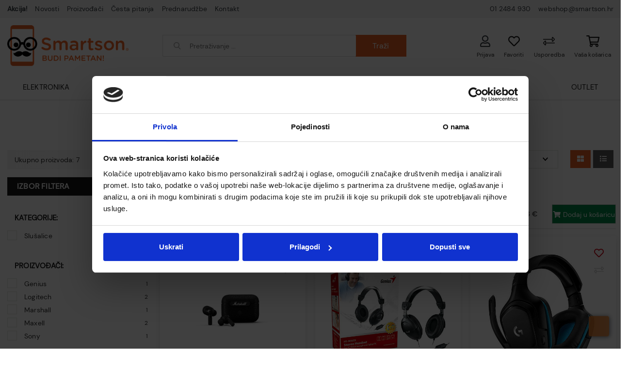

--- FILE ---
content_type: text/html; charset=utf-8
request_url: https://smartson.hr/slusalice/204/
body_size: 43756
content:





<!DOCTYPE html>
<html lang="hr" data-token="CfDJ8MmjsaIu5GJNuBMSZ1iQDwSkc9lcD0AAKUQ7Y4bV5XEDM_Fw5cZkAVq_AQXE9oC1zBLnCvuEDmooaIMvzfa2keqwODbec6oJ2CNyWMbqbWQmpw" data-current-lang="hr" data-currency_code="&#x20AC;" data-kateid="204" data-wholesale="0" data-currency_display="&#x20AC;" data-currency_exchange="1">
<head itemscope>
    <meta charset="utf-8" />
    <meta name="viewport" content="width=device-width, initial-scale=1.0, minimum-scale=1, viewport-fit=cover" />
    <link rel="preconnect" href="//www.googletagmanager.com">
    <link rel="preconnect" href="//connect.facebook.net">
    <link rel="dns-prefetch" href="//maps.gstatic.com">
    <link rel="dns-prefetch" href="//maps.google.com">
    <link rel="dns-prefetch" href="//maps.googleapis.com">
    <link rel="dns-prefetch" href="//mt0.googleapis.com">
    <link rel="dns-prefetch" href="//mt1.googleapis.com">


    <meta name="apple-mobile-web-app-capable" content="yes">
    <meta name="mobile-web-app-capable" content="yes">
    <meta name="apple-mobile-web-app-status-bar-style" content="black">
    <meta name="msapplication-TileColor" content="#ffb116">
    <meta name="theme-color" content="#000000">
    <link rel="icon" href="/favicon.ico" sizes="32x32">
    <link rel="icon" href="/icon.svg" type="image/svg+xml">
    <link rel="apple-touch-icon" href="/apple-touch-icon-iphone-retina.png"> <!-- 180×180 -->
    <meta name="web_author" content="Mathema d.o.o.">
    <title>Slušalice za mobitel i računalo - Bežične i žične</title>
    
            <link rel="canonical" href="https://smartson.hr/slusalice/204/">
            <meta name="robots" content="index,follow" />

    
    <meta name="title" content="Slušalice za mobitel i računalo - Bežične i žične " />
    <meta name="keywords" content="Elektronika, kućanski aparati, informatička oprema" />
    <meta name="description" content="Bežične i žične slušalice za glazbu, pozive i gaming. In-ear, over-ear i TWS modeli s mikrofonom i dugim trajanjem baterije. Brza dostava. " />
    <meta property="og:title" content="Slušalice za mobitel i računalo - Bežične i žične">
<meta property="og:description" content="Najpametnije mjesto za kupovinu pametnih i elektroničkih uređaja. Online prodaja mobitela, tableta, televizora, kućanskih aparata, informatičke opreme i ostalih elektroničkih te pametnih uređaja za svakodnevnu upotrebu.">
<meta property="og:type" content="website">
<meta property="og:url" content="https://smartson.hr/slusalice/204/">
<meta name="twitter:card" content="summary_large_image" />
<meta name="twitter:title" content="Slušalice za mobitel i računalo - Bežične i žične" />
<meta name="twitter:description " content="Najpametnije mjesto za kupovinu pametnih i elektroničkih uređaja. Online prodaja mobitela, tableta, televizora, kućanskih aparata, informatičke opreme i ostalih elektroničkih te pametnih uređaja za svakodnevnu upotrebu." />
<meta property="twitter:url" content="https://smartson.hr/slusalice/204/">


    <script nonce="HRUeWaGAV0ylyvtiq80ZYw==">
        window.dataLayer = window.dataLayer || [];
        window.dataLayer.push({ ecommerce: null });
        window.dataLayer.push({
        'event': 'view_item_list',
            'ecommerce': {
                'item_list_id': 'slusalice',
                'item_list_name': 'Slušalice',
                'items': [
 {
                                'item_id': '26519',
                                'item_name': 'Bluetooth slušalice MARSHALL Motif A.N.C., crne',
                                'item_brand': 'Marshall',
                                'item_category': 'Periferija',
                                'item_category2': 'Slušalice',
                                'item_list_name': 'Slušalice',
                                'price': 199.00,
                                'discount': 0,
                                'price_before_discount': 0,
                                'price_percentage_discount': 0+ '%',
                                'currency': 'EUR',
                                'google_business_vertical': 'custom',
                                'index':0
                            },  {
                                'item_id': '8436',
                                'item_name': 'Genius HS-M505X, slušalice s mikrofonom',
                                'item_brand': 'Genius',
                                'item_category': 'Periferija',
                                'item_category2': 'Slušalice',
                                'item_list_name': 'Slušalice',
                                'price': 9.49,
                                'discount': 0,
                                'price_before_discount': 0,
                                'price_percentage_discount': 0+ '%',
                                'currency': 'EUR',
                                'google_business_vertical': 'custom',
                                'index':1
                            },  {
                                'item_id': '8452',
                                'item_name': 'Logitech G432 7.1 gaming slušalice s mikrofonom',
                                'item_brand': 'Logitech',
                                'item_category': 'Periferija',
                                'item_category2': 'Slušalice',
                                'item_list_name': 'Slušalice',
                                'price': 102.25,
                                'discount': 0,
                                'price_before_discount': 0,
                                'price_percentage_discount': 0+ '%',
                                'currency': 'EUR',
                                'google_business_vertical': 'custom',
                                'index':2
                            },  {
                                'item_id': '8454',
                                'item_name': 'Logitech G PRO X 7.1 gaming slušalice, crne',
                                'item_brand': 'Logitech',
                                'item_category': 'Periferija',
                                'item_category2': 'Slušalice',
                                'item_list_name': 'Slušalice',
                                'price': 157.82,
                                'discount': 0,
                                'price_before_discount': 0,
                                'price_percentage_discount': 0+ '%',
                                'currency': 'EUR',
                                'google_business_vertical': 'custom',
                                'index':3
                            },  {
                                'item_id': '8458',
                                'item_name': 'Maxell EB-98 slušalice, crne',
                                'item_brand': 'Maxell',
                                'item_category': 'Periferija',
                                'item_category2': 'Slušalice',
                                'item_list_name': 'Slušalice',
                                'price': 3.36,
                                'discount': 0,
                                'price_before_discount': 0,
                                'price_percentage_discount': 0+ '%',
                                'currency': 'EUR',
                                'google_business_vertical': 'custom',
                                'index':4
                            },  {
                                'item_id': '8463',
                                'item_name': 'Maxell Plugz in-ear slušalice, crne',
                                'item_brand': 'Maxell',
                                'item_category': 'Periferija',
                                'item_category2': 'Slušalice',
                                'item_list_name': 'Slušalice',
                                'price': 4.69,
                                'discount': 0,
                                'price_before_discount': 0,
                                'price_percentage_discount': 0+ '%',
                                'currency': 'EUR',
                                'google_business_vertical': 'custom',
                                'index':5
                            },  {
                                'item_id': '8479',
                                'item_name': 'Sony MDRZX310B slušalice, bijele',
                                'item_brand': 'Sony',
                                'item_category': 'Periferija',
                                'item_category2': 'Slušalice',
                                'item_list_name': 'Slušalice',
                                'price': 16.86,
                                'discount': 0,
                                'price_before_discount': 0,
                                'price_percentage_discount': 0+ '%',
                                'currency': 'EUR',
                                'google_business_vertical': 'custom',
                                'index':6
                            }                 ]
        }
    });
    </script>


    <script nonce="HRUeWaGAV0ylyvtiq80ZYw==" type="application/ld&#x2B;json">
        {
        "@context": "https://schema.org/",
        "@type": "BreadcrumbList",
        "itemListElement": [{
        "@type": "ListItem",
        "position": 1,
        "name": "Naslovna",
        "item": "https://smartson.hr"
        },{
        "@type": "ListItem",
        "position": 2,
        "name": "Informatika",
        "item": "https://smartson.hr/informatika/5/l/"
        }
,
                    {
                    "@type": "ListItem",
                    "position": 3,
                    "name": "Periferija",
                    "item": "https://smartson.hr/periferija/200/"
                    }
                    ,
                    {
                    "@type": "ListItem",
                    "position": 4,
                    "name": "Slušalice",
                    "item": "https://smartson.hr/slusalice/204/"
                    }
                        ]
        }
    </script>

    
        <link rel="stylesheet" href="https://smartson.hr/css/color.min.css?v=639047230122140517" />
    
    
    
        <script nonce="HRUeWaGAV0ylyvtiq80ZYw==" src="https://smartson.hr/lib/jquery/dist/jquery.min.js?v=639047230122140605"></script>
        <link rel="stylesheet" type="text/css" media="all" href="https://smartson.hr/css/vsc.min.css?v=639047230122140630" />
        <link rel="stylesheet" href="https://smartson.hr/css/custom.css?v=639047230122140657" />
    
        
        
            <link rel="stylesheet" type="text/css" media="all" href="https://smartson.hr/menu/webslidemenu.min.css?v=639047230122140685" />
        

    


    

    <meta name="facebook-domain-verification" content="lsyodr8i1yg8boz97t7wuhkeedez54" />

<script nonce="HRUeWaGAV0ylyvtiq80ZYw==" id="Cookiebot" src="https://consent.cookiebot.com/uc.js"
data-cbid="de9e2aaf-66aa-4729-a012-630f45149eb7" data-consentmode="disabled"
type="text/javascript" async></script>

<script nonce="HRUeWaGAV0ylyvtiq80ZYw==">
window.dataLayer = window.dataLayer || [];
</script>
<!-- Google Tag Manager -->
<script nonce="HRUeWaGAV0ylyvtiq80ZYw==">(function(w,d,s,l,i){w[l]=w[l]||[];w[l].push({'gtm.start':
new Date().getTime(),event:'gtm.js'});var f=d.getElementsByTagName(s)[0],
j=d.createElement(s),dl=l!='dataLayer'?'&l='+l:'';j.async=true;j.src=
'https://www.googletagmanager.com/gtm.js?id='+i+dl;f.parentNode.insertBefore(j,f);
})(window,document,'script','dataLayer','GTM-P2RQRX3');</script>
<!-- End Google Tag Manager -->

<script nonce="HRUeWaGAV0ylyvtiq80ZYw==" type='text/javascript' data-cfasync='false'>window.purechatApi = { l: [], t: [], on: function () { this.l.push(arguments); } }; (function () { var done = false; var script = document.createElement('script'); script.async = true; script.type = 'text/javascript'; script.src = 'https://app.purechat.com/VisitorWidget/WidgetScript'; document.getElementsByTagName('HEAD').item(0).appendChild(script); script.onreadystatechange = script.onload = function (e) { if (!done && (!this.readyState || this.readyState == 'loaded' || this.readyState == 'complete')) { var w = new PCWidget({c: 'dd327ffe-520e-414d-bcbb-6958e609ff43', f: true }); done = true; } }; })();</script>

<!-- Hotjar Tracking Code for www.smartson.hr -->
<script nonce="HRUeWaGAV0ylyvtiq80ZYw==">
    (function(h,o,t,j,a,r){
        h.hj=h.hj||function(){(h.hj.q=h.hj.q||[]).push(arguments)};
        h._hjSettings={hjid:815101,hjsv:6};
        a=o.getElementsByTagName('head')[0];
        r=o.createElement('script');r.async=1;
        r.src=t+h._hjSettings.hjid+j+h._hjSettings.hjsv;
        a.appendChild(r);
    })(window,document,'https://static.hotjar.com/c/hotjar-','.js?sv=');
</script>


<!-- Facebook Pixel Code -->
<script nonce="HRUeWaGAV0ylyvtiq80ZYw==">
!function(f,b,e,v,n,t,s)
{if(f.fbq)return;n=f.fbq=function(){n.callMethod?
n.callMethod.apply(n,arguments):n.queue.push(arguments)};
if(!f._fbq)f._fbq=n;n.push=n;n.loaded=!0;n.version='2.0';
n.queue=[];t=b.createElement(e);t.async=!0;
t.src=v;s=b.getElementsByTagName(e)[0];
s.parentNode.insertBefore(t,s)}(window, document,'script',
'https://connect.facebook.net/en_US/fbevents.js');
fbq('init', '2051302781788331');
fbq('track', 'PageView');
</script>
<noscript><img height="1" width="1" style="display:none"
src="https://www.facebook.com/tr?id=2051302781788331&ev=PageView&noscript=1"
/></noscript>
<!-- End Facebook Pixel Code -->




	<meta name="theme-color" content="#000000" />
	<link rel="manifest" href="/manifest.webmanifest" />
</head>
<body class=" ">

    <!-- Google Tag Manager (noscript) -->
<noscript><iframe src=https://www.googletagmanager.com/ns.html?id=GTM-P2RQRX3
height="0" width="0" style="display:none;visibility:hidden"></iframe></noscript>
<!-- End Google Tag Manager (noscript) -->

    <div class="loading ajax-loading-block-window"></div>


    <div id="vsc-wrapper">
                <header id="top">
                    <div class="header">
    <div class="top-header-upper">
        <div class="container-xl">
            <div class="row align-items-center">
                <div class="col-12 col-md-12 col-lg-12 col-xl-12 d-none d-lg-block">
                    <nav class="navbar navbar-expand-sm navbar-toggleable-sm navbar-light rp">
                        <button class="navbar-toggler" type="button" data-toggle="collapse" data-target=".navbar-collapse" aria-controls="navbarSupportedContent"
                                aria-expanded="false" aria-label="Toggle navigation">
                            <span class="navbar-toggler-icon"></span>
                        </button>
                        <div class="navbar-collapse collapse d-sm-inline-flex">
                            <ul class="navbar-nav">
                                    <li class="nav-item">
                                        <a class="nav-link text-dark" href="/akcija/"><strong>Akcija!</strong></a>
                                    </li>
                                    <li class="nav-item">
                                        <a class="nav-link text-dark" href="/Blog/">Novosti</a>
                                    </li>

<li class="nav-item dropdown d-none d-sm-block">
    <a class="nav-link text-dark" href="#">Proizvođači</a>
    <ul class="dropdown-menu">
            <li class="dropdown-item"><a href="/amica/10/manufacture/">Amica</a></li>
            <li class="dropdown-item"><a href="/huawei/2/manufacture/">Huawei</a></li>
            <li class="dropdown-item"><a href="/motorola/3/manufacture/">Motorola</a></li>
            <li class="dropdown-item"><a href="/tcl/11/manufacture/">TCL</a></li>
            <li class="dropdown-item"><a href="/360/256/manufacture/">360</a></li>
            <li class="dropdown-item"><a href="/alveus/306/manufacture/">Alveus</a></li>
            <li class="dropdown-item"><a href="/amazfit/230/manufacture/">Amazfit</a></li>
            <li class="dropdown-item"><a href="/amazon/62/manufacture/">Amazon</a></li>
            <li class="dropdown-item"><a href="/amd/17/manufacture/">AMD</a></li>
            <li class="dropdown-item"><a href="/asonic/64/manufacture/">Asonic</a></li>

        <li class="dropdown-item"><a href="/manufacture/all/">Prikaži više ...</a></li>
    </ul>
</li>                                    <li class="nav-item d-block d-sm-none">
                                        <a class="nav-link text-dark" href="/manufacture/all/">Proizvođači</a>
                                    </li>
                                    <li class="nav-item">
                                        <a class="nav-link text-dark" href="/Faq/">Česta pitanja</a>
                                    </li>

                                    <li class="nav-item">
                                        <a class="nav-link text-dark" href="/Preorder/">Prednarudžbe</a>
                                    </li>

                                <li class="nav-item">
                                    <a class="nav-link text-dark" href="/Contact/">Kontakt</a>
                                </li>



                            </ul>

                            <ul class="navbar-nav ml-auto">
                                <li class="nav-item">
                                    <a href="tel: 01 2484 930" class="nav-link text-dark"> 01 2484 930</a>
                                </li>
                                <li class="nav-item">
                                    <a href="mailto:webshop@smartson.hr" class="nav-link text-dark">webshop@smartson.hr</a>
                                </li>
                            </ul>
                        </div>
                    </nav>
                </div>

            </div>
        </div>

    </div>
</div>

<div class="container-xl top-middle">
    <div class="row align-items-center">
        <div class="col-12 col-md-3 col-lg-3 col-xl-3 d-none d-lg-block">
            <div class="logo">
                <a class="d-none d-sm-block" href="/">
                    <img class="img-fluid" loading="lazy" src="/img/logo.png?v=Ee9CAOFR3kaOE0E_qfXxSPtuchNx8hnnynhvFZZBsFg" alt="Smartson" width="250" height="85" />
                </a>
            </div>
        </div>
        <div class="col-12 col-sm-6 col-md-6 col-lg-4 col-xl-5 d-none d-lg-block">
            
<div class="search-top" data-search="1">

    <script nonce="HRUeWaGAV0ylyvtiq80ZYw==" defer src="/js/activeSearch-0.0.2.js?v=vUJCnTKURjh5CT4qd6JqVo0T9TYfB3K_P5woE8ZBFis"></script>
    <form class="search-form" id="multiple_form" method="get" action="/Search/">
        <input type="hidden" id="fs" name="fs" value="1" />
        <input id="multiple" class="search-input ui-autocomplete-input" name="term" type="text" placeholder="Pretraživanje ..." autocomplete="off">
        <button class="search-btn-reset" type="reset"><span><i class="fas fa-plus"></i></span></button>
        <button class="search-btn" type="submit"><span>Traži</span></button>
        <div class="top_search_term">
            <div class="search_title">Zadnje pretraživano<span class="delete-all-search">Obriši sve</span></div>
            <div class="top_search_term_result"></div>
        </div>
        <div class="multiple-search">
            <div class="col-lg-12 result">
                <div class="row">
                    <div class="col-4 d-none d-md-block search-left-block">
                        <div class="manu-title">Proizvođači:</div>
                        <div class="manufacture-search"></div>
                        <div class="cate-title">Kategorije:</div>
                        <div class="category-search"></div>
                    </div>
                    <div class="col-12 col-lg-8">
                        <div class="artikli"></div>
                        <div class="d-flex justify-content-center mt-3">
                            <button class="count btn btn-type1 w-100" type="submit">Prikaži sve proizvode</button>
                        </div>
                    </div>
                </div>
            </div>
        </div>
        <div class="search-empty">
            <div class="col-lg-12 result">
                Nema rezultata za traženi pojam!
            </div>
        </div>
    </form>

    <template id="searchitem">
        <div class="product">
            <div class="productEntity" id="" data-product_id="" data-showadd="1">
            <div class="topproduct">
                <a class="searchlink" href="">
                    <img class="slika" src="">
                    <span></span>
                    <strong></strong>
                </a>
            </div>
            <div class="topcartadd productEntityAddToCart"><i class="fas fa-cart-plus"></i></div>
            </div>
        </div>
    </template>

    <template id="searchterm">
        <div class="product">
            <a class="searchlink" href="">
                <i class="far fa-search"></i>
                <span></span>
            </a>
        </div>
    </template>

</div>
        </div>
        <div class="col-12 col-sm-6 col-md-6 col-lg-5 col-xl-4 top-icon d-none d-lg-block">
                <div class="top-cart top-right-cart">
                    
<div class="dropdown">
            <div class="cart-top">
                <a href="#" aria-label="Vaša košarica"><i class="far fa-shopping-cart"></i></a>
                <div class="title d-none d-sm-block">Vaša košarica</div>
            </div>
</div>
                </div>
            <div class="top-compare">
                <a href="/Compare/">
                    <i class="fal fa-exchange-alt">
                    </i>
                </a>
                <div class="title d-none d-lg-block">Usporedba</div>
            </div>
            <div class="top-favorites">
                <a href="/Favorites/">
                    <i class="far fa-heart">
                    </i>
                </a>
                <div class="title d-none d-lg-block">Favoriti</div>
            </div>
            <div class="top-right-ponuda">
            </div>


 <div class="top-user order-0">
        <a class="text-dark" title="Prijava" data-toggle="tooltip" data-placement="top" href="/Identity/Account/Login/"><i class="far fa-user"></i></a>
        <div class="title d-none d-lg-block">Prijava</div>
    </div>

        </div>

    </div>
</div>
</div>

<div class="wsmobileheader clearfix ">
    <div class="col-12 col-md-12 col-lg-3 col-xl-2 top-icon">
        <div class="logo-mobile">
            <a class="smllogo logo" href="/">
                <img loading="lazy" class="img-fluid" src="/img/logo.png?v=Ee9CAOFR3kaOE0E_qfXxSPtuchNx8hnnynhvFZZBsFg" width="90" height="31" /></a>
        </div>
        <div class="top-compare-mobile">
            <a href="/Compare/">
                <i class="fas fa-exchange-alt">
                </i>
            </a>
            <div class="title d-none d-lg-block">Usporedba</div>
        </div>
        <div class="top-favorites-mobile">
            <a href="/Favorites/">
                <i class="fas fa-heart">
                </i>
            </a>
            <div class="title d-none d-lg-block">Favoriti</div>
        </div>


 <div class="top-user order-0">
        <a class="text-dark" title="Prijava" data-toggle="tooltip" data-placement="top" href="/Identity/Account/Login/"><i class="far fa-user"></i></a>
        <div class="title d-none d-lg-block">Prijava</div>
    </div>
        <div class="top-cart-mobile top-right-cart-mobile">
            
<div class="dropdown">
    <div class="cart-top-mobile">
                <a href="#"><i class="fas fa-shopping-cart"></i></a>
    </div>
</div>
        </div>
        <a id="wsnavtoggle" class="wsanimated-arrow">
            <span></span>
            <span></span>
            <span></span>
            <span>Menu</span>
        </a>
    </div>

    <div class="col-12 rp clearfix">
        <div class="mobile-search">
            <div class="search-top-mobile">
                <form class="search-form-mobile" id="searchform-mobile" method="get" action="/Search/">
                    <i class="fas fa-times mobile-search-close"></i>
                    <input id="artikl-mobile" class="search-input-mobile ui-autocomplete-input" name="term" type="text" placeholder="Pretraživanje ..." autocomplete="off">
                    <button class="search-btn-mobile" type="submit" title="Traži"><i class="fas fa-search"></i></button>
                </form>
            </div>
        </div>

        <div class="mobi multiple-search">
            <div class="artikli"></div>
            <div class="d-flex justify-content-center mt-3">
                <button class="mobilecount btn btn-type1 w-100" type="submit">Prikaži sve proizvode</button>
            </div>
        </div>
    
        <template id="searchitemmobi">
            <div class="product">
                <div class="topproduct">
                    <a class="searchlink" href="">
                        <img class="slika" src="">
                        <span></span>
                        <strong></strong>
                    </a>
                </div>
            </div>
        </template>
    </div>
</div>

                </header>

<div class="row menubg">
    <div class="wsmainfull rp container_agram">
        <div class="wsmainwp clearfix">
            <nav class="wsmenu">
                <ul class="wsmenu-list container">

                    <li class="d-flex align-items-center justify-content-center d-lg-none smllogo"><a href="/"><img src="/img/logo.png?v=Ee9CAOFR3kaOE0E_qfXxSPtuchNx8hnnynhvFZZBsFg" alt="Smartson" /></a></li>
                    <li class="logo"><a href="/"><img loading="lazy" class="img-fluid" src="/img/logo.png?v=Ee9CAOFR3kaOE0E_qfXxSPtuchNx8hnnynhvFZZBsFg" alt="Smartson" width="170" height="58" /></a></li>
                        <li aria-haspopup="true">
                            <a class="level" href="/elektronika/8/l/" >Elektronika</a>



                                <div class="wsmegamenu clearfix">
                                    <div class="col-md-2 d-none d-sm-block float-left izabrano">
                                        <a href="/elektronika/8/l/?ps=9">Najprodavanije</a>
                                        <a href="/elektronika/8/l/?novo=1">Novo</a>
                                        <a class="akcija" href="/elektronika/8/l/?akcija=1">Akcija</a>
                                    </div>
                                    <div class="col-md-7 col-xs-12 float-left border-kategorije">
                                        <div class="row">
                                                <div class="col-lg-3 col-12 catehead">
                                                    <a class="katenaziv" href="/mobiteli-i-dodaci-442/442/">Mobiteli i dodaci</a>
                                                    <ul class="link-list">

                                                                <li><a href="/mobiteli-443/443/">Pametni mobiteli</a></li>
                                                                <li><a href="/standardni-mobiteli-445/445/">Mobiteli na tipke</a></li>
                                                                <li><a href="/kablovi-za-mobitel-454/454/">Kablovi za mobitel</a></li>
                                                                <li><a href="/prijenosne-baterije-456/456/">Powerbank</a></li>
                                                                <li><a href="/kucni-punjaci-455/455/">Kućni punjači za mobitele</a></li>
                                                                <li><a href="/auto-punjaci-450/450/">Auto punjači</a></li>
                                                                <li><a href="/selfie-stap-448/448/">Selfie štap</a></li>
                                                                <li><a href="/zastitna-stakla-i-folije-447/447/">Zaštitna stakla i folije za mobitel</a></li>
                                                                <li><a href="/zastitne-maskice-i-torbice-446/446/">Maskice i torbice za mobitel</a></li>
                                                    </ul>
                                                </div>
                                                <div class="col-lg-3 col-12 catehead">
                                                    <a class="katenaziv" href="/navigacije/496/">Navigacije</a>
                                                    <ul class="link-list">

                                                                <li><a href="/navigacija-za-automobile/505/">Navigacija za automobile</a></li>
                                                                <li><a href="/navigacija-za-motocikle/508/">Navigacija za motocikle</a></li>
                                                                <li><a href="/navigacija-za-bicikle/510/">Navigacija za bicikle</a></li>
                                                                <li><a href="/navigacija-za-brodove-i-plovila/509/">Navigacija za brodove i plovila</a></li>
                                                                <li><a href="/navigacija-za-planinarenje/511/">Navigacija za planinarenje</a></li>
                                                                <li><a href="/ostalo-506/506/">Ostali navigacijski uređaji</a></li>
                                                    </ul>
                                                </div>
                                                <div class="col-lg-3 col-12 catehead">
                                                    <a class="katenaziv" href="/pametni-satovi-i-dodaci-478/478/">Pametni satovi i remeni</a>
                                                    <ul class="link-list">

                                                                <li><a href="/pametni-satovi-480/480/">Pametni satovi</a></li>
                                                                <li><a href="/fitness-narukvice/481/">Pametne narukvice</a></li>
                                                                <li><a href="/djecji-pametni-satovi-486/486/">Dječji pametni satovi</a></li>
                                                                <li><a href="/zamjensko-remenje-482/482/">Remeni za pametne satove</a></li>
                                                    </ul>
                                                </div>
                                                <div class="col-lg-3 col-12 catehead">
                                                    <a class="katenaziv" href="/tableti-e-book/186/">Tableti i E-book čitači</a>
                                                    <ul class="link-list">

                                                                <li><a href="/blackview-tableti-398/398/">Blackview oprema</a></li>
                                                                <li><a href="/honor-tableti/426/">Honor tableti</a></li>
                                                                <li><a href="/tableti/494/">Tableti, torbe i maske za tablet</a></li>
                                                                <li><a href="/xiaomi-tableti-425/425/">Xiaomi tableti</a></li>
                                                                <li><a href="/e-book/493/">Amazon Kindle E-book čitači</a></li>
                                                                <li><a href="/amazon-kindle/262/">Amazon Kindle</a></li>
                                                    </ul>
                                                </div>
                                                <div class="col-lg-3 col-12 catehead">
                                                    <a class="katenaziv" href="/navigacije-353/353/">Navigacije</a>
                                                    <ul class="link-list">

                                                                <li><a href="/ostalo-419/419/">Ostalo</a></li>
                                                    </ul>
                                                </div>
                                                <div class="col-lg-3 col-12 catehead">
                                                    <a class="katenaziv" href="/elektricna-vozila/293/">Električni bicikli i romobili</a>
                                                    <ul class="link-list">

                                                                <li><a href="/elektricni-romobili-294/294/">Električni romobili</a></li>
                                                                <li><a href="/elektricni-bicikli-349/349/">Električni bicikli</a></li>
                                                                <li><a href="/kacige/512/">Kacige za romobil i bicikl</a></li>
                                                                <li><a href="/ostalo/370/">Ostala oprema za el. bicikle i romobile</a></li>
                                                    </ul>
                                                </div>
                                                <div class="col-lg-3 col-12 catehead">
                                                    <a class="katenaziv" href="/kucni-telefoni/309/">Fiksni telefoni</a>
                                                    <ul class="link-list">

                                                                <li><a href="/kucni-telefoni-341/310/">Kućni telefoni</a></li>
                                                    </ul>
                                                </div>
                                        </div>
                                    </div>
                                        <div class="col-md-3 d-none d-sm-block float-left">
                                            <img loading="lazy" class="img-fluid" src="/other/pametni-satovi-gadgeti.jpg?v=NCXMIENNfx_2kW-fWYsdlh1Y8llJfoSUWmZS-ABoNTY" alt="1" width="450" height="300">
                                        </div>
                                </div>

                        </li>
                        <li aria-haspopup="true">
                            <a class="level" href="/multimedija-tv/6/l/" >Multimedija / TV</a>



                                <div class="wsmegamenu clearfix">
                                    <div class="col-md-2 d-none d-sm-block float-left izabrano">
                                        <a href="/multimedija-tv/6/l/?ps=9">Najprodavanije</a>
                                        <a href="/multimedija-tv/6/l/?novo=1">Novo</a>
                                        <a class="akcija" href="/multimedija-tv/6/l/?akcija=1">Akcija</a>
                                    </div>
                                    <div class="col-md-7 col-xs-12 float-left border-kategorije">
                                        <div class="row">
                                                <div class="col-lg-3 col-12 catehead">
                                                    <a class="katenaziv" href="/televizori/92/">Televizori</a>
                                                    <ul class="link-list">

                                                                <li><a href="/tcl-televizori/95/">TCL televizori</a></li>
                                                                <li><a href="/smart-televizori/523/">Smart televizori</a></li>
                                                                <li><a href="/klasicni-televizori/525/">Klasični televizori</a></li>
                                                    </ul>
                                                </div>
                                                <div class="col-lg-3 col-12 catehead">
                                                    <a class="katenaziv" href="/tv-oprema/114/">TV Oprema</a>
                                                    <ul class="link-list">

                                                                <li><a href="/avtv-kabeli-i-adapteri-314/314/">AV/TV kabeli i adapteri</a></li>
                                                                <li><a href="/daljinski-upravljaci/126/">Daljinski upravljači</a></li>
                                                    </ul>
                                                </div>
                                                <div class="col-lg-3 col-12 catehead">
                                                    <a class="katenaziv" href="/audio-video/120/">Audio i video oprema</a>
                                                    <ul class="link-list">

                                                                <li><a href="/kamere-i-dodatna-oprema/527/">Akcijske kamere</a></li>
                                                                <li><a href="/bluetooth-zvucnici/77/">Bluetooth zvučnici</a></li>
                                                                <li><a href="/gramofoni-358/358/">Gramofoni</a></li>
                                                                <li><a href="/kucna-kina/121/">Kućna kina</a></li>
                                                                <li><a href="/soundbar-zvucnici/122/">Soundbar zvučnici</a></li>
                                                                <li><a href="/zvucnici-i-subwooferi/123/">Zvučnici i subwooferi</a></li>
                                                                <li><a href="/bezicne-slusalice/76/">Bežične slušalice</a></li>
                                                                <li><a href="/klasicne-slusalice/75/">Žičane slušalice</a></li>
                                                    </ul>
                                                </div>
                                                <div class="col-lg-3 col-12 catehead">
                                                    <a class="katenaziv" href="/nosaci-i-stalci/105/">Nosači i stalci za TV i monitore</a>
                                                    <ul class="link-list">

                                                                <li><a href="/nagibni-nosaci/107/">Nagibni nosači za TV</a></li>
                                                                <li><a href="/nagibno-okretni-nosaci/108/">Nagibno okretni nosači</a></li>
                                                                <li><a href="/podni-stalci/113/">Podni stalci za TV</a></li>
                                                                <li><a href="/stropni-nosaci/111/">Stropni nosači za TV</a></li>
                                                                <li><a href="/fiksni-nosaci/106/">Zidni nosači za TV</a></li>
                                                    </ul>
                                                </div>
                                                <div class="col-lg-3 col-12 catehead">
                                                    <a class="katenaziv" href="/dodatna-jamstva-364/364/">Dodatna jamstva</a>
                                                    <ul class="link-list">

                                                                <li><a href="/pokrice-garantnog-roka/365/">Pokriće garantnog roka</a></li>
                                                                <li><a href="/produljena-jamstva-517/517/">Produljena jamstva</a></li>
                                                    </ul>
                                                </div>
                                        </div>
                                    </div>
                                        <div class="col-md-3 d-none d-sm-block float-left">
                                            <img loading="lazy" class="img-fluid" src="/other/tv-audio-video.jpg?v=XbmCJ8Vz6HkMyD3zMIaQJvmYUBWJr4Rbf9u6lHZ7g_I" alt="1" width="450" height="300">
                                        </div>
                                </div>

                        </li>
                        <li aria-haspopup="true">
                            <a class="level" href="/kucanski-aparati/2/l/" >Kućanski aparati</a>



                                <div class="wsmegamenu clearfix">
                                    <div class="col-md-2 d-none d-sm-block float-left izabrano">
                                        <a href="/kucanski-aparati/2/l/?ps=9">Najprodavanije</a>
                                        <a href="/kucanski-aparati/2/l/?novo=1">Novo</a>
                                        <a class="akcija" href="/kucanski-aparati/2/l/?akcija=1">Akcija</a>
                                    </div>
                                    <div class="col-md-7 col-xs-12 float-left border-kategorije">
                                        <div class="row">
                                                <div class="col-lg-3 col-12 catehead">
                                                    <a class="katenaziv" href="/bijela-tehnika/1/">Bijela tehnika</a>
                                                    <ul class="link-list">

                                                                <li><a href="/hladnjaci/2/">Hladnjaci</a></li>
                                                                <li><a href="/zamrzivaci/13/">Zamrzivači</a></li>
                                                                <li><a href="/pecnice/7/">Pećnice</a></li>
                                                                <li><a href="/stednjaci/9/">Štednjaci</a></li>
                                                                <li><a href="/perilice-posuda/11/">Perilice posuđa</a></li>
                                                                <li><a href="/ploce-za-kuhanje/8/">Ploče za kuhanje</a></li>
                                                                <li><a href="/kuhinjske-nape/10/">Nape za kuhinju</a></li>
                                                                <li><a href="/filteri-za-nape/84/">Filteri za nape</a></li>
                                                                <li><a href="/perilice-rublja/3/">Perilice rublja</a></li>
                                                                <li><a href="/susilice-rublja/4/">Sušilice rublja</a></li>
                                                                <li><a href="/perilice-susilice-rublja/5/">Perilice-sušilice rublja</a></li>
                                                    </ul>
                                                </div>
                                                <div class="col-lg-3 col-12 catehead">
                                                    <a class="katenaziv" href="/mali-kucanski-uredaji/12/">Mali kućanski aparati</a>
                                                    <ul class="link-list">

                                                                <li><a href="/aparati-za-mljevenje-mesa/273/">Aparati za mljevenje mesa</a></li>
                                                                <li><a href="/elektricna-kuhala/270/">Električna kuhala</a></li>
                                                                <li><a href="/ovlazivaci-i-odvlazivaci-zraka/272/">Ovlaživači i odvlaživači zraka</a></li>
                                                                <li><a href="/pekaci-kruha-i-pizze/271/">Pekači kruha i pizze</a></li>
                                                                <li><a href="/mikrovalna-pecnica/14/">Mikrovalne pećnice</a></li>
                                                                <li><a href="/aparati-za-kavu/15/">Aparati za kavu</a></li>
                                                                <li><a href="/mikseri/16/">Mikseri</a></li>
                                                                <li><a href="/kuhala-za-vodu/17/">Kuhala za vodu</a></li>
                                                                <li><a href="/tosteri/18/">Tosteri</a></li>
                                                                <li><a href="/mesoreznice-sjeckalice/19/">Mesoreznice i sjeckalice</a></li>
                                                                <li><a href="/friteze/20/">Friteze</a></li>
                                                                <li><a href="/elektricni-rostilji/22/">Električni roštilji</a></li>
                                                                <li><a href="/blenderi/24/">Blenderi</a></li>
                                                                <li><a href="/sokovnici/25/">Sokovnici</a></li>
                                                                <li><a href="/aparati-za-vakumiranje/26/">Aparati, folije i vrećice za vakumiranje</a></li>
                                                                <li><a href="/glacala/27/">Glačala i parne postaje</a></li>
                                                                <li><a href="/vage/29/">Digitalne kuhinjske vage</a></li>
                                                                <li><a href="/usisavaci/30/">Usisavači</a></li>
                                                                <li><a href="/ostali-kucanski-aparati/33/">Ostali kućanski aparati</a></li>
                                                    </ul>
                                                </div>
                                                <div class="col-lg-3 col-12 catehead">
                                                    <a class="katenaziv" href="/kuhinja-528/528/">Oprema za kuhinju</a>
                                                    <ul class="link-list">

                                                                <li><a href="/sudoperi-530/530/">Kuhinjski sudoperi</a></li>
                                                                <li><a href="/slavine-531/531/">Slavine za kuhinju</a></li>
                                                                <li><a href="/odlaganje-smeca-532/532/">Kante za sortiranje otpada</a></li>
                                                                <li><a href="/dodatna-oprema-alveus/533/">Alveus oprema za kuhinju</a></li>
                                                    </ul>
                                                </div>
                                                <div class="col-lg-3 col-12 catehead">
                                                    <a class="katenaziv" href="/pametni-dom-428/428/">Pametni uređaji za dom</a>
                                                    <ul class="link-list">

                                                                <li><a href="/rasvjeta-434/434/">Pametna rasvjeta</a></li>
                                                                <li><a href="/uticnice-i-prekidaci-435/435/">Pametne utičnice i prekidači</a></li>
                                                                <li><a href="/pametne-vage-452/452/">Pametne vage</a></li>
                                                                <li><a href="/kucanski-uredaji-431/431/">Pametni kućanski uređaji</a></li>
                                                                <li><a href="/senzori-430/430/">Pametni senzori</a></li>
                                                                <li><a href="/prociscivaci-zraka-432/432/">Pročišćivači zraka</a></li>
                                                                <li><a href="/kamere-429/429/">Xiaomi nadzorne kamere</a></li>
                                                    </ul>
                                                </div>
                                                <div class="col-lg-3 col-12 catehead">
                                                    <a class="katenaziv" href="/alati-462/462/">Alati za dom i vrt</a>
                                                    <ul class="link-list">

                                                                <li><a href="/elektricni-rucni-alati/466/">Električni ručni alati</a></li>
                                                                <li><a href="/rucni-alati-468/468/">Ručni alati</a></li>
                                                                <li><a href="/pribor-za-alate-467/467/">Pribor za alate</a></li>
                                                    </ul>
                                                </div>
                                                <div class="col-lg-3 col-12 catehead">
                                                    <a class="katenaziv" href="/osobna-njega/34/">Uređaji za osobnu njegu</a>
                                                    <ul class="link-list">

                                                                <li><a href="/aparati-za-brijanje/35/">Aparati za brijanje</a></li>
                                                                <li><a href="/aparati-za-sisanje/36/">Aparati za šišanje</a></li>
                                                                <li><a href="/susila-za-kosu/37/">Sušila za kosu</a></li>
                                                                <li><a href="/pegle-za-kosu/38/">Pegle za kosu</a></li>
                                                                <li><a href="/uvijaci-za-kosu/265/">Uvijači za kosu</a></li>
                                                                <li><a href="/cetke-za-kosu/266/">Četke za kosu</a></li>
                                                                <li><a href="/epilatori/39/">Epilatori</a></li>
                                                                <li><a href="/osobne-vage/40/">Osobne vage</a></li>
                                                                <li><a href="/ostalo-392/392/">Ostali proizvodi za osobnu njegu</a></li>
                                                    </ul>
                                                </div>
                                                <div class="col-lg-3 col-12 catehead">
                                                    <a class="katenaziv" href="/grijanje-i-hladenje/150/">Uređaji za hlađenje i grijanje</a>
                                                    <ul class="link-list">

                                                                <li><a href="/elektricne-grijalice/286/">Električne grijalice</a></li>
                                                                <li><a href="/klima-uredaji/151/">Klima uređaji</a></li>
                                                                <li><a href="/ventilatori/152/">Ventilatori</a></li>
                                                    </ul>
                                                </div>
                                        </div>
                                    </div>
                                        <div class="col-md-3 d-none d-sm-block float-left">
                                            <img loading="lazy" class="img-fluid" src="/other/kucanski-aparati.jpg?v=QxNdCgnFCUHB5r2INCYlweBjdQHGbnQvAFKIxc13zx4" alt="1" width="450" height="300">
                                        </div>
                                </div>

                        </li>
                        <li aria-haspopup="true">
                            <a class="level" href="/informatika/5/l/" >Informatika</a>



                                <div class="wsmegamenu clearfix">
                                    <div class="col-md-2 d-none d-sm-block float-left izabrano">
                                        <a href="/informatika/5/l/?ps=9">Najprodavanije</a>
                                        <a href="/informatika/5/l/?novo=1">Novo</a>
                                        <a class="akcija" href="/informatika/5/l/?akcija=1">Akcija</a>
                                    </div>
                                    <div class="col-md-10 col-xs-12 float-left border-kategorije">
                                        <div class="row">
                                                <div class="col-lg-2 col-12 catehead">
                                                    <a class="katenaziv" href="/racunalne-komponente/189/">PC komponente</a>
                                                    <ul class="link-list">

                                                                <li><a href="/procesori/191/">Procesori</a></li>
                                                                <li><a href="/maticne-ploce/190/">Matične ploče</a></li>
                                                                <li><a href="/memorija-za-racunala/192/">RAM memorija</a></li>
                                                                <li><a href="/ssd-diskovi/348/">SSD diskovi</a></li>
                                                                <li><a href="/opticki-uredaji/196/">Optički uređaji</a></li>
                                                                <li><a href="/kucista/197/">Kućišta za SSD i računala</a></li>
                                                                <li><a href="/napajanja/198/">Napajanja za PC</a></li>
                                                                <li><a href="/hladnjaci-za-procesore/199/">Hladnjaci za procesor</a></li>
                                                    </ul>
                                                </div>
                                                <div class="col-lg-2 col-12 catehead">
                                                    <a class="katenaziv" href="/pohrana-podataka/242/">Pohrana podataka</a>
                                                    <ul class="link-list">

                                                                <li><a href="/memorijske-kartice/245/">Memorijske kartice</a></li>
                                                                <li><a href="/externi-diskovi-243/243/">Prijenosni hard diskovi</a></li>
                                                                <li><a href="/usb-stickovi/244/">USB stickovi</a></li>
                                                    </ul>
                                                </div>
                                                <div class="col-lg-2 col-12 catehead">
                                                    <a class="katenaziv" href="/periferija/200/">Periferija</a>
                                                    <ul class="link-list">

                                                                <li><a href="/gaming-kucista/164/">Gaming kućišta</a></li>
                                                                <li><a href="/monitori/201/">Monitori</a></li>
                                                                <li><a href="/tipkovnice/202/">Tipkovnice</a></li>
                                                                <li><a href="/misevi/203/">Miševi</a></li>
                                                                <li><a href="/web-kamere-311/311/">Web kamere</a></li>
                                                                <li><a href="/slusalice/204/">Slušalice</a></li>
                                                                <li><a href="/zvucnici/205/">Zvučnici</a></li>
                                                                <li><a href="/ups-i-neprekidna-napajanja/207/">UPS i neprekidna napajanja</a></li>
                                                                <li><a href="/dodatna-oprema/208/">Dodatna oprema</a></li>
                                                    </ul>
                                                </div>
                                                <div class="col-lg-2 col-12 catehead">
                                                    <a class="katenaziv" href="/oprema-za-laptope-156x/156/">Oprema za laptope</a>
                                                    <ul class="link-list">

                                                                <li><a href="/ruksaci-za-laptop-514/514/">Ruksaci za laptop</a></li>
                                                                <li><a href="/punjaci-za-laptop-516/516/">Punjači za laptop</a></li>
                                                                <li><a href="/baterije-za-laptope-520/520/">Baterije za laptope</a></li>
                                                                <li><a href="/torbe-za-laptop/157/">Torbe za laptop</a></li>
                                                    </ul>
                                                </div>
                                                <div class="col-lg-2 col-12 catehead">
                                                    <a class="katenaziv" href="/pisaci-i-skeneri/209/">Pisači i skeneri</a>
                                                    <ul class="link-list">

                                                                <li><a href="/tintni-pisaci/210/">Tintni pisači</a></li>
                                                                <li><a href="/laserski-pisaci/211/">Laserski pisači</a></li>
                                                                <li><a href="/multifunkcijski-uredaji/227/">Multifunkcijski uređaji</a></li>
                                                                <li><a href="/skener/228/">Skeneri</a></li>
                                                    </ul>
                                                </div>
                                                <div class="col-lg-2 col-12 catehead">
                                                    <a class="katenaziv" href="/potrosni-materijal/230/">Potrošni materijal za printer</a>
                                                    <ul class="link-list">

                                                                <li><a href="/tinte/231/">Tinte za pisače</a></li>
                                                                <li><a href="/toneri/232/">Toneri za pisače</a></li>
                                                                <li><a href="/papir/233/">Papir za printanje</a></li>
                                                                <li><a href="/bubnjevi-za-printere-301/301/">Bubnjevi za printere</a></li>
                                                                <li><a href="/glave-za-printere-302/302/">Glave za printere</a></li>
                                                                <li><a href="/beltovi-za-printere-303/303/">Beltovi za printere</a></li>
                                                                <li><a href="/trake-za-printere-304/304/">Trake za printere</a></li>
                                                                <li><a href="/grijaci-za-printere/307/">Grijači za printere</a></li>
                                                                <li><a href="/ulozak-za-spajalice-308/308/">Ulošci za klamanje</a></li>
                                                    </ul>
                                                </div>
                                                <div class="col-lg-2 col-12 catehead">
                                                    <a class="katenaziv" href="/pos-oprema-i-blagajne/212/">POS oprema i blagajne</a>
                                                    <ul class="link-list">

                                                                <li><a href="/fiskalne-blagajne-521/521/">Fiskalne blagajne</a></li>
                                                                <li><a href="/ladice-za-novac/218/">Ladice za novac</a></li>
                                                                <li><a href="/pos-monitori/215/">POS monitori</a></li>
                                                                <li><a href="/pos-printeri/216/">POS printeri</a></li>
                                                                <li><a href="/bar-kod-citaci/217/">Bar kod čitači</a></li>
                                                                <li><a href="/pos-dodaci-287/287/">POS dodaci</a></li>
                                                                <li><a href="/oprema-za-blagajne-522/522/">Oprema za blagajne</a></li>
                                                    </ul>
                                                </div>
                                                <div class="col-lg-2 col-12 catehead">
                                                    <a class="katenaziv" href="/mrezna-oprema/213/">Mrežna oprema</a>
                                                    <ul class="link-list">

                                                                <li><a href="/access-point/246/">Access Point</a></li>
                                                                <li><a href="/antena/222/">Antene</a></li>
                                                                <li><a href="/mrezne-kartice/221/">Mrežne kartice</a></li>
                                                                <li><a href="/powerline-adapteri/225/">Powerline adapteri</a></li>
                                                                <li><a href="/routeri/220/">Routeri</a></li>
                                                                <li><a href="/switchevi/219/">Switchevi</a></li>
                                                                <li><a href="/usb-hub/223/">USB hub</a></li>
                                                    </ul>
                                                </div>
                                        </div>
                                    </div>
                                </div>

                        </li>
                        <li aria-haspopup="true">
                            <a class="level" href="/gaming/3/l/" >Gaming</a>



                                <div class="wsmegamenu clearfix">
                                    <div class="col-md-2 d-none d-sm-block float-left izabrano">
                                        <a href="/gaming/3/l/?ps=9">Najprodavanije</a>
                                        <a href="/gaming/3/l/?novo=1">Novo</a>
                                        <a class="akcija" href="/gaming/3/l/?akcija=1">Akcija</a>
                                    </div>
                                    <div class="col-md-7 col-xs-12 float-left border-kategorije">
                                        <div class="row">
                                                <div class="col-lg-3 col-12 catehead">
                                                    <a class="katenaziv" href="/gaming-stolovi-i-stolice-457/457/">Gaming stolice i gaming stolovi</a>
                                                    <ul class="link-list">

                                                                <li><a href="/gaming-stolice-459/459/">Gaming stolice</a></li>
                                                                <li><a href="/gaming-stolovi-458/458/">Gaming stolovi</a></li>
                                                    </ul>
                                                </div>
                                                <div class="col-lg-3 col-12 catehead">
                                                    <a class="katenaziv" href="/igre-487/487/">Videoigre</a>
                                                    <ul class="link-list">

                                                                <li><a href="/nintendo-switch-igre-507/507/">Nintendo Switch igre</a></li>
                                                                <li><a href="/pc-igre-490/490/">PC igre</a></li>
                                                                <li><a href="/ps4-igre-488/488/">PS4 igre</a></li>
                                                                <li><a href="/ps5-igre-489/489/">PS5 igre</a></li>
                                                                <li><a href="/xbox-igre-491/491/">XBOX igre</a></li>
                                                    </ul>
                                                </div>
                                                <div class="col-lg-3 col-12 catehead">
                                                    <a class="katenaziv" href="/igrace-konzole-i-dodaci-495/495/">Igraće konzole i dodaci</a>
                                                    <ul class="link-list">

                                                                <li><a href="/nintendo-dodaci-504/504/">Nintendo dodaci</a></li>
                                                                <li><a href="/playstation-pribor-503/503/">Playstation pribor</a></li>
                                                    </ul>
                                                </div>
                                                <div class="col-lg-3 col-12 catehead">
                                                    <a class="katenaziv" href="/gaming-periferija-463/463/">Gaming periferija</a>
                                                    <ul class="link-list">

                                                                <li><a href="/gamepad-joystick-484/484/">Gamepad &amp; Joystick</a></li>
                                                                <li><a href="/misevi-472/472/">Gaming miševi</a></li>
                                                                <li><a href="/podloge-za-miseve-473/473/">Gaming podloge za miševe</a></li>
                                                                <li><a href="/slusalice-474/474/">Gaming slušalice</a></li>
                                                                <li><a href="/tipkovnice-475/475/">Gaming tipkovnice</a></li>
                                                                <li><a href="/volani-485/485/">Gaming volani</a></li>
                                                    </ul>
                                                </div>
                                        </div>
                                    </div>
                                        <div class="col-md-3 d-none d-sm-block float-left">
                                            <img loading="lazy" class="img-fluid" src="/other/gaming.jpg?v=YHkdOHouCT1wdJ4xgX3KGAoEyxa7lTSo59Tp0TKj0Rc" alt="1" width="450" height="300">
                                        </div>
                                </div>

                        </li>
                        <li aria-haspopup="true">
                            <a class="level" href="/outlet/9/l/" >Outlet</a>



                                <div class="wsmegamenu clearfix">
                                    <div class="col-md-2 d-none d-sm-block float-left izabrano">
                                        <a href="/outlet/9/l/?ps=9">Najprodavanije</a>
                                        <a href="/outlet/9/l/?novo=1">Novo</a>
                                        <a class="akcija" href="/outlet/9/l/?akcija=1">Akcija</a>
                                    </div>
                                    <div class="col-md-10 col-xs-12 float-left border-kategorije">
                                        <div class="row">
                                                <div class="col-lg-4 col-12 catehead">
                                                    <a class="katenaziv" href="/outlet-uredaji-259/312/">Outlet uređaji</a>
                                                    <ul class="link-list">

                                                                <li><a href="/outlet-pametni-satovi-330/330/">Outlet pametni satovi</a></li>
                                                                <li><a href="/outlet-telefoni-347/347/">Outlet telefoni</a></li>
                                                                <li><a href="/outlet-televizori/313/">Outlet televizori</a></li>
                                                                <li><a href="/outletmobiteli/317/">Outlet mobiteli</a></li>
                                                                <li><a href="/outlet-bijela-tehnika/316/">Outlet bijela tehnika</a></li>
                                                    </ul>
                                                </div>
                                        </div>
                                    </div>
                                </div>

                        </li>


                        <li class="d-block d-sm-none">
                            <a class="text-dark" href="/akcija/">Akcija!</a>
                        </li>

                        <li class="d-block d-sm-none">
                            <a class="text-dark" href="/Preorder/">Prednarudžbe</a>
                        </li>


                        <li class="d-block d-sm-none">
                            <a class="text-dark" href="/Blog/">Novosti</a>
                        </li>

                        <li class="d-block d-sm-none">
                            <a class="text-dark" href="/Faq/">Česta pitanja</a>
                        </li>
                    <li class="d-block d-sm-none">
                        <a class="text-dark" href="/Contact/">Kontakt</a>
                    </li>
                </ul>
            </nav>
        </div>
    </div>
</div>



<div id="mobile-menu">
    <ul>
            <li>
                <a class="level" href="/elektronika/8/l/">
                    Elektronika
                </a>
                    <ul> <!-- Category list -->
                            <li> <!-- Category item -->
                                <a href="/mobiteli-i-dodaci-442/442/">Mobiteli i dodaci</a>
                                        <ul> <!-- Subcategory list -->
                                                <li> <!-- Subcategory item -->
                                                    <a href="/mobiteli-443/443/">Pametni mobiteli</a>
                                                </li>
                                                <li> <!-- Subcategory item -->
                                                    <a href="/standardni-mobiteli-445/445/">Mobiteli na tipke</a>
                                                </li>
                                                <li> <!-- Subcategory item -->
                                                    <a href="/kablovi-za-mobitel-454/454/">Kablovi za mobitel</a>
                                                </li>
                                                <li> <!-- Subcategory item -->
                                                    <a href="/prijenosne-baterije-456/456/">Powerbank</a>
                                                </li>
                                                <li> <!-- Subcategory item -->
                                                    <a href="/kucni-punjaci-455/455/">Kućni punjači za mobitele</a>
                                                </li>
                                                <li> <!-- Subcategory item -->
                                                    <a href="/auto-punjaci-450/450/">Auto punjači</a>
                                                </li>
                                                <li> <!-- Subcategory item -->
                                                    <a href="/selfie-stap-448/448/">Selfie štap</a>
                                                </li>
                                                <li> <!-- Subcategory item -->
                                                    <a href="/zastitna-stakla-i-folije-447/447/">Zaštitna stakla i folije za mobitel</a>
                                                </li>
                                                <li> <!-- Subcategory item -->
                                                    <a href="/zastitne-maskice-i-torbice-446/446/">Maskice i torbice za mobitel</a>
                                                </li>
                                        </ul>
                            </li>
                            <li> <!-- Category item -->
                                <a href="/navigacije/496/">Navigacije</a>
                                        <ul> <!-- Subcategory list -->
                                                <li> <!-- Subcategory item -->
                                                    <a href="/navigacija-za-automobile/505/">Navigacija za automobile</a>
                                                </li>
                                                <li> <!-- Subcategory item -->
                                                    <a href="/navigacija-za-motocikle/508/">Navigacija za motocikle</a>
                                                </li>
                                                <li> <!-- Subcategory item -->
                                                    <a href="/navigacija-za-bicikle/510/">Navigacija za bicikle</a>
                                                </li>
                                                <li> <!-- Subcategory item -->
                                                    <a href="/navigacija-za-brodove-i-plovila/509/">Navigacija za brodove i plovila</a>
                                                </li>
                                                <li> <!-- Subcategory item -->
                                                    <a href="/navigacija-za-planinarenje/511/">Navigacija za planinarenje</a>
                                                </li>
                                                <li> <!-- Subcategory item -->
                                                    <a href="/ostalo-506/506/">Ostali navigacijski uređaji</a>
                                                </li>
                                        </ul>
                            </li>
                            <li> <!-- Category item -->
                                <a href="/pametni-satovi-i-dodaci-478/478/">Pametni satovi i remeni</a>
                                        <ul> <!-- Subcategory list -->
                                                <li> <!-- Subcategory item -->
                                                    <a href="/pametni-satovi-480/480/">Pametni satovi</a>
                                                </li>
                                                <li> <!-- Subcategory item -->
                                                    <a href="/fitness-narukvice/481/">Pametne narukvice</a>
                                                </li>
                                                <li> <!-- Subcategory item -->
                                                    <a href="/djecji-pametni-satovi-486/486/">Dječji pametni satovi</a>
                                                </li>
                                                <li> <!-- Subcategory item -->
                                                    <a href="/zamjensko-remenje-482/482/">Remeni za pametne satove</a>
                                                </li>
                                        </ul>
                            </li>
                            <li> <!-- Category item -->
                                <a href="/tableti-e-book/186/">Tableti i E-book čitači</a>
                                        <ul> <!-- Subcategory list -->
                                                <li> <!-- Subcategory item -->
                                                    <a href="/blackview-tableti-398/398/">Blackview oprema</a>
                                                </li>
                                                <li> <!-- Subcategory item -->
                                                    <a href="/honor-tableti/426/">Honor tableti</a>
                                                </li>
                                                <li> <!-- Subcategory item -->
                                                    <a href="/tableti/494/">Tableti, torbe i maske za tablet</a>
                                                </li>
                                                <li> <!-- Subcategory item -->
                                                    <a href="/xiaomi-tableti-425/425/">Xiaomi tableti</a>
                                                </li>
                                                <li> <!-- Subcategory item -->
                                                    <a href="/e-book/493/">Amazon Kindle E-book čitači</a>
                                                </li>
                                                <li> <!-- Subcategory item -->
                                                    <a href="/amazon-kindle/262/">Amazon Kindle</a>
                                                </li>
                                        </ul>
                            </li>
                            <li> <!-- Category item -->
                                <a href="/navigacije-353/353/">Navigacije</a>
                                        <ul> <!-- Subcategory list -->
                                                <li> <!-- Subcategory item -->
                                                    <a href="/ostalo-419/419/">Ostalo</a>
                                                </li>
                                        </ul>
                            </li>
                            <li> <!-- Category item -->
                                <a href="/elektricna-vozila/293/">Električni bicikli i romobili</a>
                                        <ul> <!-- Subcategory list -->
                                                <li> <!-- Subcategory item -->
                                                    <a href="/elektricni-romobili-294/294/">Električni romobili</a>
                                                </li>
                                                <li> <!-- Subcategory item -->
                                                    <a href="/elektricni-bicikli-349/349/">Električni bicikli</a>
                                                </li>
                                                <li> <!-- Subcategory item -->
                                                    <a href="/kacige/512/">Kacige za romobil i bicikl</a>
                                                </li>
                                                <li> <!-- Subcategory item -->
                                                    <a href="/ostalo/370/">Ostala oprema za el. bicikle i romobile</a>
                                                </li>
                                        </ul>
                            </li>
                            <li> <!-- Category item -->
                                <a href="/kucni-telefoni/309/">Fiksni telefoni</a>
                                        <ul> <!-- Subcategory list -->
                                                <li> <!-- Subcategory item -->
                                                    <a href="/kucni-telefoni-341/310/">Kućni telefoni</a>
                                                </li>
                                        </ul>
                            </li>
                    </ul>
            </li>
            <li>
                <a class="level" href="/multimedija-tv/6/l/">
                    Multimedija / TV
                </a>
                    <ul> <!-- Category list -->
                            <li> <!-- Category item -->
                                <a href="/televizori/92/">Televizori</a>
                                        <ul> <!-- Subcategory list -->
                                                <li> <!-- Subcategory item -->
                                                    <a href="/tcl-televizori/95/">TCL televizori</a>
                                                </li>
                                                <li> <!-- Subcategory item -->
                                                    <a href="/smart-televizori/523/">Smart televizori</a>
                                                </li>
                                                <li> <!-- Subcategory item -->
                                                    <a href="/klasicni-televizori/525/">Klasični televizori</a>
                                                </li>
                                        </ul>
                            </li>
                            <li> <!-- Category item -->
                                <a href="/tv-oprema/114/">TV Oprema</a>
                                        <ul> <!-- Subcategory list -->
                                                <li> <!-- Subcategory item -->
                                                    <a href="/avtv-kabeli-i-adapteri-314/314/">AV/TV kabeli i adapteri</a>
                                                </li>
                                                <li> <!-- Subcategory item -->
                                                    <a href="/daljinski-upravljaci/126/">Daljinski upravljači</a>
                                                </li>
                                        </ul>
                            </li>
                            <li> <!-- Category item -->
                                <a href="/audio-video/120/">Audio i video oprema</a>
                                        <ul> <!-- Subcategory list -->
                                                <li> <!-- Subcategory item -->
                                                    <a href="/kamere-i-dodatna-oprema/527/">Akcijske kamere</a>
                                                </li>
                                                <li> <!-- Subcategory item -->
                                                    <a href="/bluetooth-zvucnici/77/">Bluetooth zvučnici</a>
                                                </li>
                                                <li> <!-- Subcategory item -->
                                                    <a href="/gramofoni-358/358/">Gramofoni</a>
                                                </li>
                                                <li> <!-- Subcategory item -->
                                                    <a href="/kucna-kina/121/">Kućna kina</a>
                                                </li>
                                                <li> <!-- Subcategory item -->
                                                    <a href="/soundbar-zvucnici/122/">Soundbar zvučnici</a>
                                                </li>
                                                <li> <!-- Subcategory item -->
                                                    <a href="/zvucnici-i-subwooferi/123/">Zvučnici i subwooferi</a>
                                                </li>
                                                <li> <!-- Subcategory item -->
                                                    <a href="/bezicne-slusalice/76/">Bežične slušalice</a>
                                                </li>
                                                <li> <!-- Subcategory item -->
                                                    <a href="/klasicne-slusalice/75/">Žičane slušalice</a>
                                                </li>
                                        </ul>
                            </li>
                            <li> <!-- Category item -->
                                <a href="/nosaci-i-stalci/105/">Nosači i stalci za TV i monitore</a>
                                        <ul> <!-- Subcategory list -->
                                                <li> <!-- Subcategory item -->
                                                    <a href="/nagibni-nosaci/107/">Nagibni nosači za TV</a>
                                                </li>
                                                <li> <!-- Subcategory item -->
                                                    <a href="/nagibno-okretni-nosaci/108/">Nagibno okretni nosači</a>
                                                </li>
                                                <li> <!-- Subcategory item -->
                                                    <a href="/podni-stalci/113/">Podni stalci za TV</a>
                                                </li>
                                                <li> <!-- Subcategory item -->
                                                    <a href="/stropni-nosaci/111/">Stropni nosači za TV</a>
                                                </li>
                                                <li> <!-- Subcategory item -->
                                                    <a href="/fiksni-nosaci/106/">Zidni nosači za TV</a>
                                                </li>
                                        </ul>
                            </li>
                            <li> <!-- Category item -->
                                <a href="/dodatna-jamstva-364/364/">Dodatna jamstva</a>
                                        <ul> <!-- Subcategory list -->
                                                <li> <!-- Subcategory item -->
                                                    <a href="/pokrice-garantnog-roka/365/">Pokriće garantnog roka</a>
                                                </li>
                                                <li> <!-- Subcategory item -->
                                                    <a href="/produljena-jamstva-517/517/">Produljena jamstva</a>
                                                </li>
                                        </ul>
                            </li>
                    </ul>
            </li>
            <li>
                <a class="level" href="/kucanski-aparati/2/l/">
                    Kućanski aparati
                </a>
                    <ul> <!-- Category list -->
                            <li> <!-- Category item -->
                                <a href="/bijela-tehnika/1/">Bijela tehnika</a>
                                        <ul> <!-- Subcategory list -->
                                                <li> <!-- Subcategory item -->
                                                    <a href="/hladnjaci/2/">Hladnjaci</a>
                                                </li>
                                                <li> <!-- Subcategory item -->
                                                    <a href="/zamrzivaci/13/">Zamrzivači</a>
                                                </li>
                                                <li> <!-- Subcategory item -->
                                                    <a href="/pecnice/7/">Pećnice</a>
                                                </li>
                                                <li> <!-- Subcategory item -->
                                                    <a href="/stednjaci/9/">Štednjaci</a>
                                                </li>
                                                <li> <!-- Subcategory item -->
                                                    <a href="/perilice-posuda/11/">Perilice posuđa</a>
                                                </li>
                                                <li> <!-- Subcategory item -->
                                                    <a href="/ploce-za-kuhanje/8/">Ploče za kuhanje</a>
                                                </li>
                                                <li> <!-- Subcategory item -->
                                                    <a href="/kuhinjske-nape/10/">Nape za kuhinju</a>
                                                </li>
                                                <li> <!-- Subcategory item -->
                                                    <a href="/filteri-za-nape/84/">Filteri za nape</a>
                                                </li>
                                                <li> <!-- Subcategory item -->
                                                    <a href="/perilice-rublja/3/">Perilice rublja</a>
                                                </li>
                                                <li> <!-- Subcategory item -->
                                                    <a href="/susilice-rublja/4/">Sušilice rublja</a>
                                                </li>
                                                <li> <!-- Subcategory item -->
                                                    <a href="/perilice-susilice-rublja/5/">Perilice-sušilice rublja</a>
                                                </li>
                                        </ul>
                            </li>
                            <li> <!-- Category item -->
                                <a href="/mali-kucanski-uredaji/12/">Mali kućanski aparati</a>
                                        <ul> <!-- Subcategory list -->
                                                <li> <!-- Subcategory item -->
                                                    <a href="/aparati-za-mljevenje-mesa/273/">Aparati za mljevenje mesa</a>
                                                </li>
                                                <li> <!-- Subcategory item -->
                                                    <a href="/elektricna-kuhala/270/">Električna kuhala</a>
                                                </li>
                                                <li> <!-- Subcategory item -->
                                                    <a href="/ovlazivaci-i-odvlazivaci-zraka/272/">Ovlaživači i odvlaživači zraka</a>
                                                </li>
                                                <li> <!-- Subcategory item -->
                                                    <a href="/pekaci-kruha-i-pizze/271/">Pekači kruha i pizze</a>
                                                </li>
                                                <li> <!-- Subcategory item -->
                                                    <a href="/mikrovalna-pecnica/14/">Mikrovalne pećnice</a>
                                                </li>
                                                <li> <!-- Subcategory item -->
                                                    <a href="/aparati-za-kavu/15/">Aparati za kavu</a>
                                                </li>
                                                <li> <!-- Subcategory item -->
                                                    <a href="/mikseri/16/">Mikseri</a>
                                                </li>
                                                <li> <!-- Subcategory item -->
                                                    <a href="/kuhala-za-vodu/17/">Kuhala za vodu</a>
                                                </li>
                                                <li> <!-- Subcategory item -->
                                                    <a href="/tosteri/18/">Tosteri</a>
                                                </li>
                                                <li> <!-- Subcategory item -->
                                                    <a href="/mesoreznice-sjeckalice/19/">Mesoreznice i sjeckalice</a>
                                                </li>
                                                <li> <!-- Subcategory item -->
                                                    <a href="/friteze/20/">Friteze</a>
                                                </li>
                                                <li> <!-- Subcategory item -->
                                                    <a href="/elektricni-rostilji/22/">Električni roštilji</a>
                                                </li>
                                                <li> <!-- Subcategory item -->
                                                    <a href="/blenderi/24/">Blenderi</a>
                                                </li>
                                                <li> <!-- Subcategory item -->
                                                    <a href="/sokovnici/25/">Sokovnici</a>
                                                </li>
                                                <li> <!-- Subcategory item -->
                                                    <a href="/aparati-za-vakumiranje/26/">Aparati, folije i vrećice za vakumiranje</a>
                                                </li>
                                                <li> <!-- Subcategory item -->
                                                    <a href="/glacala/27/">Glačala i parne postaje</a>
                                                </li>
                                                <li> <!-- Subcategory item -->
                                                    <a href="/vage/29/">Digitalne kuhinjske vage</a>
                                                </li>
                                                <li> <!-- Subcategory item -->
                                                    <a href="/usisavaci/30/">Usisavači</a>
                                                </li>
                                                <li> <!-- Subcategory item -->
                                                    <a href="/ostali-kucanski-aparati/33/">Ostali kućanski aparati</a>
                                                </li>
                                        </ul>
                            </li>
                            <li> <!-- Category item -->
                                <a href="/kuhinja-528/528/">Oprema za kuhinju</a>
                                        <ul> <!-- Subcategory list -->
                                                <li> <!-- Subcategory item -->
                                                    <a href="/sudoperi-530/530/">Kuhinjski sudoperi</a>
                                                </li>
                                                <li> <!-- Subcategory item -->
                                                    <a href="/slavine-531/531/">Slavine za kuhinju</a>
                                                </li>
                                                <li> <!-- Subcategory item -->
                                                    <a href="/odlaganje-smeca-532/532/">Kante za sortiranje otpada</a>
                                                </li>
                                                <li> <!-- Subcategory item -->
                                                    <a href="/dodatna-oprema-alveus/533/">Alveus oprema za kuhinju</a>
                                                </li>
                                        </ul>
                            </li>
                            <li> <!-- Category item -->
                                <a href="/pametni-dom-428/428/">Pametni uređaji za dom</a>
                                        <ul> <!-- Subcategory list -->
                                                <li> <!-- Subcategory item -->
                                                    <a href="/rasvjeta-434/434/">Pametna rasvjeta</a>
                                                </li>
                                                <li> <!-- Subcategory item -->
                                                    <a href="/uticnice-i-prekidaci-435/435/">Pametne utičnice i prekidači</a>
                                                </li>
                                                <li> <!-- Subcategory item -->
                                                    <a href="/pametne-vage-452/452/">Pametne vage</a>
                                                </li>
                                                <li> <!-- Subcategory item -->
                                                    <a href="/kucanski-uredaji-431/431/">Pametni kućanski uređaji</a>
                                                </li>
                                                <li> <!-- Subcategory item -->
                                                    <a href="/senzori-430/430/">Pametni senzori</a>
                                                </li>
                                                <li> <!-- Subcategory item -->
                                                    <a href="/prociscivaci-zraka-432/432/">Pročišćivači zraka</a>
                                                </li>
                                                <li> <!-- Subcategory item -->
                                                    <a href="/kamere-429/429/">Xiaomi nadzorne kamere</a>
                                                </li>
                                        </ul>
                            </li>
                            <li> <!-- Category item -->
                                <a href="/alati-462/462/">Alati za dom i vrt</a>
                                        <ul> <!-- Subcategory list -->
                                                <li> <!-- Subcategory item -->
                                                    <a href="/elektricni-rucni-alati/466/">Električni ručni alati</a>
                                                </li>
                                                <li> <!-- Subcategory item -->
                                                    <a href="/rucni-alati-468/468/">Ručni alati</a>
                                                </li>
                                                <li> <!-- Subcategory item -->
                                                    <a href="/pribor-za-alate-467/467/">Pribor za alate</a>
                                                </li>
                                        </ul>
                            </li>
                            <li> <!-- Category item -->
                                <a href="/osobna-njega/34/">Uređaji za osobnu njegu</a>
                                        <ul> <!-- Subcategory list -->
                                                <li> <!-- Subcategory item -->
                                                    <a href="/aparati-za-brijanje/35/">Aparati za brijanje</a>
                                                </li>
                                                <li> <!-- Subcategory item -->
                                                    <a href="/aparati-za-sisanje/36/">Aparati za šišanje</a>
                                                </li>
                                                <li> <!-- Subcategory item -->
                                                    <a href="/susila-za-kosu/37/">Sušila za kosu</a>
                                                </li>
                                                <li> <!-- Subcategory item -->
                                                    <a href="/pegle-za-kosu/38/">Pegle za kosu</a>
                                                </li>
                                                <li> <!-- Subcategory item -->
                                                    <a href="/uvijaci-za-kosu/265/">Uvijači za kosu</a>
                                                </li>
                                                <li> <!-- Subcategory item -->
                                                    <a href="/cetke-za-kosu/266/">Četke za kosu</a>
                                                </li>
                                                <li> <!-- Subcategory item -->
                                                    <a href="/epilatori/39/">Epilatori</a>
                                                </li>
                                                <li> <!-- Subcategory item -->
                                                    <a href="/osobne-vage/40/">Osobne vage</a>
                                                </li>
                                                <li> <!-- Subcategory item -->
                                                    <a href="/ostalo-392/392/">Ostali proizvodi za osobnu njegu</a>
                                                </li>
                                        </ul>
                            </li>
                            <li> <!-- Category item -->
                                <a href="/grijanje-i-hladenje/150/">Uređaji za hlađenje i grijanje</a>
                                        <ul> <!-- Subcategory list -->
                                                <li> <!-- Subcategory item -->
                                                    <a href="/elektricne-grijalice/286/">Električne grijalice</a>
                                                </li>
                                                <li> <!-- Subcategory item -->
                                                    <a href="/klima-uredaji/151/">Klima uređaji</a>
                                                </li>
                                                <li> <!-- Subcategory item -->
                                                    <a href="/ventilatori/152/">Ventilatori</a>
                                                </li>
                                        </ul>
                            </li>
                    </ul>
            </li>
            <li>
                <a class="level" href="/informatika/5/l/">
                    Informatika
                </a>
                    <ul> <!-- Category list -->
                            <li> <!-- Category item -->
                                <a href="/racunalne-komponente/189/">PC komponente</a>
                                        <ul> <!-- Subcategory list -->
                                                <li> <!-- Subcategory item -->
                                                    <a href="/procesori/191/">Procesori</a>
                                                </li>
                                                <li> <!-- Subcategory item -->
                                                    <a href="/maticne-ploce/190/">Matične ploče</a>
                                                </li>
                                                <li> <!-- Subcategory item -->
                                                    <a href="/memorija-za-racunala/192/">RAM memorija</a>
                                                </li>
                                                <li> <!-- Subcategory item -->
                                                    <a href="/ssd-diskovi/348/">SSD diskovi</a>
                                                </li>
                                                <li> <!-- Subcategory item -->
                                                    <a href="/opticki-uredaji/196/">Optički uređaji</a>
                                                </li>
                                                <li> <!-- Subcategory item -->
                                                    <a href="/kucista/197/">Kućišta za SSD i računala</a>
                                                </li>
                                                <li> <!-- Subcategory item -->
                                                    <a href="/napajanja/198/">Napajanja za PC</a>
                                                </li>
                                                <li> <!-- Subcategory item -->
                                                    <a href="/hladnjaci-za-procesore/199/">Hladnjaci za procesor</a>
                                                </li>
                                        </ul>
                            </li>
                            <li> <!-- Category item -->
                                <a href="/pohrana-podataka/242/">Pohrana podataka</a>
                                        <ul> <!-- Subcategory list -->
                                                <li> <!-- Subcategory item -->
                                                    <a href="/memorijske-kartice/245/">Memorijske kartice</a>
                                                </li>
                                                <li> <!-- Subcategory item -->
                                                    <a href="/externi-diskovi-243/243/">Prijenosni hard diskovi</a>
                                                </li>
                                                <li> <!-- Subcategory item -->
                                                    <a href="/usb-stickovi/244/">USB stickovi</a>
                                                </li>
                                        </ul>
                            </li>
                            <li> <!-- Category item -->
                                <a href="/periferija/200/">Periferija</a>
                                        <ul> <!-- Subcategory list -->
                                                <li> <!-- Subcategory item -->
                                                    <a href="/gaming-kucista/164/">Gaming kućišta</a>
                                                </li>
                                                <li> <!-- Subcategory item -->
                                                    <a href="/monitori/201/">Monitori</a>
                                                </li>
                                                <li> <!-- Subcategory item -->
                                                    <a href="/tipkovnice/202/">Tipkovnice</a>
                                                </li>
                                                <li> <!-- Subcategory item -->
                                                    <a href="/misevi/203/">Miševi</a>
                                                </li>
                                                <li> <!-- Subcategory item -->
                                                    <a href="/web-kamere-311/311/">Web kamere</a>
                                                </li>
                                                <li> <!-- Subcategory item -->
                                                    <a href="/slusalice/204/">Slušalice</a>
                                                </li>
                                                <li> <!-- Subcategory item -->
                                                    <a href="/zvucnici/205/">Zvučnici</a>
                                                </li>
                                                <li> <!-- Subcategory item -->
                                                    <a href="/ups-i-neprekidna-napajanja/207/">UPS i neprekidna napajanja</a>
                                                </li>
                                                <li> <!-- Subcategory item -->
                                                    <a href="/dodatna-oprema/208/">Dodatna oprema</a>
                                                </li>
                                        </ul>
                            </li>
                            <li> <!-- Category item -->
                                <a href="/oprema-za-laptope-156x/156/">Oprema za laptope</a>
                            </li>
                            <li> <!-- Category item -->
                                <a href="/pisaci-i-skeneri/209/">Pisači i skeneri</a>
                                        <ul> <!-- Subcategory list -->
                                                <li> <!-- Subcategory item -->
                                                    <a href="/tintni-pisaci/210/">Tintni pisači</a>
                                                </li>
                                                <li> <!-- Subcategory item -->
                                                    <a href="/laserski-pisaci/211/">Laserski pisači</a>
                                                </li>
                                                <li> <!-- Subcategory item -->
                                                    <a href="/multifunkcijski-uredaji/227/">Multifunkcijski uređaji</a>
                                                </li>
                                                <li> <!-- Subcategory item -->
                                                    <a href="/skener/228/">Skeneri</a>
                                                </li>
                                        </ul>
                            </li>
                            <li> <!-- Category item -->
                                <a href="/potrosni-materijal/230/">Potrošni materijal za printer</a>
                                        <ul> <!-- Subcategory list -->
                                                <li> <!-- Subcategory item -->
                                                    <a href="/tinte/231/">Tinte za pisače</a>
                                                </li>
                                                <li> <!-- Subcategory item -->
                                                    <a href="/toneri/232/">Toneri za pisače</a>
                                                </li>
                                                <li> <!-- Subcategory item -->
                                                    <a href="/papir/233/">Papir za printanje</a>
                                                </li>
                                                <li> <!-- Subcategory item -->
                                                    <a href="/bubnjevi-za-printere-301/301/">Bubnjevi za printere</a>
                                                </li>
                                                <li> <!-- Subcategory item -->
                                                    <a href="/glave-za-printere-302/302/">Glave za printere</a>
                                                </li>
                                                <li> <!-- Subcategory item -->
                                                    <a href="/beltovi-za-printere-303/303/">Beltovi za printere</a>
                                                </li>
                                                <li> <!-- Subcategory item -->
                                                    <a href="/trake-za-printere-304/304/">Trake za printere</a>
                                                </li>
                                                <li> <!-- Subcategory item -->
                                                    <a href="/grijaci-za-printere/307/">Grijači za printere</a>
                                                </li>
                                                <li> <!-- Subcategory item -->
                                                    <a href="/ulozak-za-spajalice-308/308/">Ulošci za klamanje</a>
                                                </li>
                                        </ul>
                            </li>
                            <li> <!-- Category item -->
                                <a href="/pos-oprema-i-blagajne/212/">POS oprema i blagajne</a>
                                        <ul> <!-- Subcategory list -->
                                                <li> <!-- Subcategory item -->
                                                    <a href="/fiskalne-blagajne-521/521/">Fiskalne blagajne</a>
                                                </li>
                                                <li> <!-- Subcategory item -->
                                                    <a href="/ladice-za-novac/218/">Ladice za novac</a>
                                                </li>
                                                <li> <!-- Subcategory item -->
                                                    <a href="/pos-monitori/215/">POS monitori</a>
                                                </li>
                                                <li> <!-- Subcategory item -->
                                                    <a href="/pos-printeri/216/">POS printeri</a>
                                                </li>
                                                <li> <!-- Subcategory item -->
                                                    <a href="/bar-kod-citaci/217/">Bar kod čitači</a>
                                                </li>
                                                <li> <!-- Subcategory item -->
                                                    <a href="/pos-dodaci-287/287/">POS dodaci</a>
                                                </li>
                                                <li> <!-- Subcategory item -->
                                                    <a href="/oprema-za-blagajne-522/522/">Oprema za blagajne</a>
                                                </li>
                                        </ul>
                            </li>
                            <li> <!-- Category item -->
                                <a href="/mrezna-oprema/213/">Mrežna oprema</a>
                                        <ul> <!-- Subcategory list -->
                                                <li> <!-- Subcategory item -->
                                                    <a href="/access-point/246/">Access Point</a>
                                                </li>
                                                <li> <!-- Subcategory item -->
                                                    <a href="/antena/222/">Antene</a>
                                                </li>
                                                <li> <!-- Subcategory item -->
                                                    <a href="/mrezne-kartice/221/">Mrežne kartice</a>
                                                </li>
                                                <li> <!-- Subcategory item -->
                                                    <a href="/powerline-adapteri/225/">Powerline adapteri</a>
                                                </li>
                                                <li> <!-- Subcategory item -->
                                                    <a href="/routeri/220/">Routeri</a>
                                                </li>
                                                <li> <!-- Subcategory item -->
                                                    <a href="/switchevi/219/">Switchevi</a>
                                                </li>
                                                <li> <!-- Subcategory item -->
                                                    <a href="/usb-hub/223/">USB hub</a>
                                                </li>
                                        </ul>
                            </li>
                    </ul>
            </li>
            <li>
                <a class="level" href="/gaming/3/l/">
                    Gaming
                </a>
                    <ul> <!-- Category list -->
                            <li> <!-- Category item -->
                                <a href="/gaming-stolovi-i-stolice-457/457/">Gaming stolice i gaming stolovi</a>
                                        <ul> <!-- Subcategory list -->
                                                <li> <!-- Subcategory item -->
                                                    <a href="/gaming-stolice-459/459/">Gaming stolice</a>
                                                </li>
                                                <li> <!-- Subcategory item -->
                                                    <a href="/gaming-stolovi-458/458/">Gaming stolovi</a>
                                                </li>
                                        </ul>
                            </li>
                            <li> <!-- Category item -->
                                <a href="/igre-487/487/">Videoigre</a>
                                        <ul> <!-- Subcategory list -->
                                                <li> <!-- Subcategory item -->
                                                    <a href="/nintendo-switch-igre-507/507/">Nintendo Switch igre</a>
                                                </li>
                                                <li> <!-- Subcategory item -->
                                                    <a href="/pc-igre-490/490/">PC igre</a>
                                                </li>
                                                <li> <!-- Subcategory item -->
                                                    <a href="/ps4-igre-488/488/">PS4 igre</a>
                                                </li>
                                                <li> <!-- Subcategory item -->
                                                    <a href="/ps5-igre-489/489/">PS5 igre</a>
                                                </li>
                                                <li> <!-- Subcategory item -->
                                                    <a href="/xbox-igre-491/491/">XBOX igre</a>
                                                </li>
                                        </ul>
                            </li>
                            <li> <!-- Category item -->
                                <a href="/igrace-konzole-i-dodaci-495/495/">Igraće konzole i dodaci</a>
                                        <ul> <!-- Subcategory list -->
                                                <li> <!-- Subcategory item -->
                                                    <a href="/nintendo-dodaci-504/504/">Nintendo dodaci</a>
                                                </li>
                                                <li> <!-- Subcategory item -->
                                                    <a href="/playstation-pribor-503/503/">Playstation pribor</a>
                                                </li>
                                        </ul>
                            </li>
                            <li> <!-- Category item -->
                                <a href="/gaming-periferija-463/463/">Gaming periferija</a>
                                        <ul> <!-- Subcategory list -->
                                                <li> <!-- Subcategory item -->
                                                    <a href="/gamepad-joystick-484/484/">Gamepad &amp; Joystick</a>
                                                </li>
                                                <li> <!-- Subcategory item -->
                                                    <a href="/misevi-472/472/">Gaming miševi</a>
                                                </li>
                                                <li> <!-- Subcategory item -->
                                                    <a href="/podloge-za-miseve-473/473/">Gaming podloge za miševe</a>
                                                </li>
                                                <li> <!-- Subcategory item -->
                                                    <a href="/slusalice-474/474/">Gaming slušalice</a>
                                                </li>
                                                <li> <!-- Subcategory item -->
                                                    <a href="/tipkovnice-475/475/">Gaming tipkovnice</a>
                                                </li>
                                                <li> <!-- Subcategory item -->
                                                    <a href="/volani-485/485/">Gaming volani</a>
                                                </li>
                                        </ul>
                            </li>
                    </ul>
            </li>
            <li>
                <a class="level" href="/outlet/9/l/">
                    Outlet
                </a>
                    <ul> <!-- Category list -->
                            <li> <!-- Category item -->
                                <a href="/outlet-uredaji-259/312/">Outlet uređaji</a>
                                        <ul> <!-- Subcategory list -->
                                                <li> <!-- Subcategory item -->
                                                    <a href="/outlet-pametni-satovi-330/330/">Outlet pametni satovi</a>
                                                </li>
                                                <li> <!-- Subcategory item -->
                                                    <a href="/outlet-telefoni-347/347/">Outlet telefoni</a>
                                                </li>
                                                <li> <!-- Subcategory item -->
                                                    <a href="/outlet-televizori/313/">Outlet televizori</a>
                                                </li>
                                                <li> <!-- Subcategory item -->
                                                    <a href="/outletmobiteli/317/">Outlet mobiteli</a>
                                                </li>
                                                <li> <!-- Subcategory item -->
                                                    <a href="/outlet-bijela-tehnika/316/">Outlet bijela tehnika</a>
                                                </li>
                                        </ul>
                            </li>
                    </ul>
            </li>

        
            <li class="nav-item">
                <a class="nav-link font-weight-bold" href="/akcija/">Akcija!</a>
            </li>

            <li class="nav-item">
                <a class="nav-link font-weight-bold" href="/Preorder/">Prednarudžbe</a>
            </li>


            <li class="nav-item">
                <a class="nav-link font-weight-bold" href="/Blog/">Novosti</a>
            </li>

            <li class="nav-item">
                <a class="nav-link font-weight-bold" href="/Faq/">Česta pitanja</a>
            </li>
        <li class="nav-item">
            <a class="nav-link font-weight-bold" href="/Contact/">Kontakt</a>
        </li>
    </ul>
</div>

        <div>
            <main class="">
                
<div class="breadcrumb-wrapper">
    <div class="container clearfix">
        <div xmlns:v="http://rdf.data-vocabulary.org/#" class="breadcrumb">
            <a class="breadcrumb-title d-none d-xl-inline" href="/" rel="v:url" property="v:title"><span>Naslovna</span></a>
            <a class="breadcrumb-title d-inline d-none d-sm-inline d-md-none" href="https://smartson.hr" onclick="window.history.go(-1); return false;" rel="v:url" property="v:title"><span>Nazad</span></a>

                        <a class="breadcrumb-title" href="/periferija/200/" rel="v:url" property="v:title"><span>Periferija</span></a>
                        <a class="breadcrumb-last" href="/slusalice/204/" rel="v:url" property="v:title"><span>Slušalice</span></a>

        </div>
    </div>
</div>

<div class="product-page-name">

    <h1 class="c-title">Slušalice</h1>

</div>


<div class="container-xl mb-3 clearfix">
    <div class="vrstaprikaza">
        <div class="total-records align-bottom">
            Ukupno proizvoda: 7
        </div>

        <div class="product-vrsta-prikaza">
            <a class="vrsta-prikaza-icon active" href="javascript:addWebParam({vrstaPrikaza:'grid'});" title="Grid"><span class="fas fa-th-large"></span></a>
            <a class="vrsta-prikaza-icon" href="javascript:addWebParam({vrstaPrikaza:'list'});" title="List"><span class="fas fa-list"></span></a>
        </div>


        <div class="product-orderby">
            <form method="post">
                <select name="Order" onchange="javascript:addWebParam({orderBy:this.value, searchPage: 0}, 0);" id="OrderSelected"><option selected="selected" value="datum_desc">Prvo najnovije</option>
<option value="datum_asc">Prvo najstarije</option>
<option value="cijena_desc">Prvo najskuplje</option>
<option value="cijena_asc">Prvo najjeftinije</option>
</select>
            <input name="__RequestVerificationToken" type="hidden" value="CfDJ8MmjsaIu5GJNuBMSZ1iQDwSkc9lcD0AAKUQ7Y4bV5XEDM_Fw5cZkAVq_AQXE9oC1zBLnCvuEDmooaIMvzfa2keqwODbec6oJ2CNyWMbqbWQmpw" /></form>
        </div>

        <div class="product-brartikla">
            <form method="post">
                <span>Broj artikala</span>
                <select name="product-brartikla" onchange="javascript:addWebParam({vrstaPrikaza:this.value, searchPage: 0}, 0);" id="product-brartikla"><option value="24">24</option>
<option value="48">48</option>
<option value="72">72</option>
</select>
            <input name="__RequestVerificationToken" type="hidden" value="CfDJ8MmjsaIu5GJNuBMSZ1iQDwSkc9lcD0AAKUQ7Y4bV5XEDM_Fw5cZkAVq_AQXE9oC1zBLnCvuEDmooaIMvzfa2keqwODbec6oJ2CNyWMbqbWQmpw" /></form>
        </div>

    </div>


</div>

<script nonce="HRUeWaGAV0ylyvtiq80ZYw==">
    document.addEventListener("DOMContentLoaded", (event) => {
        selectElement('OrderSelected', 'datum_desc');
    });
</script>

<div id="product-list" class="container-xl">
        <div class="row">
            <div class="col-md-3 filterpanel ">


    <div id="left_filter">
        <div data-filterposition="0" class="filterposition filter-header d-flex justify-content-between">Izbor filtera</div>

<div id="filter-left">
    <div class="fiilterrow" id="fiilterrowtop">
        



    </div>



<div id="accordion-categories" class="filteri">
    <div class="card">
        <div class="card-header" id="cardBrandHeader">
            <div class="headertitle mb-0">
                <a data-toggle="collapse" href="#categories-filter" aria-expanded="true" aria-controls="categories-filter">
                    Kategorije:
                    <i class="fa fa-angle-up"></i>
                </a>
            </div>
        </div>
        <div id="categories-filter" class="collapse show items" aria-labelledby="cardBrandHeader" data-parent="#accordion-categories">
                <div class="filter-row">
                    <input type="checkbox" id="catef-204" name="categories" value="204">
                    <label for="catef-204">Slušalice<span class="count">7</span></label>
                </div>
            <div class="show-more-cate"><i class="fa fa-angle-down"></i></div>
        </div>
    </div>
</div>




<div id="accordion-manufacture" class="filteri">
    <div class="card">
        <div class="card-header" id="cardBrandHeader">
            <div class="headertitle mb-0">
                <a data-toggle="collapse" href="#manufacture-filter" aria-expanded="true" aria-controls="manufacture-filter">
                    Proizvođači:
                    <i class="fa fa-angle-up"></i>
                </a>
            </div>
        </div>
        <div id="manufacture-filter" class="collapse show items" aria-labelledby="cardBrandHeader" data-parent="#accordion-manufacture">
                <div class="filter-row">
                    <input type="checkbox" id="manuf-77" name="manufacture" value="77">
                    <label for="manuf-77">Genius<span class="count">1</span></label>
                </div>
                <div class="filter-row">
                    <input type="checkbox" id="manuf-52" name="manufacture" value="52">
                    <label for="manuf-52">Logitech<span class="count">2</span></label>
                </div>
                <div class="filter-row">
                    <input type="checkbox" id="manuf-307" name="manufacture" value="307">
                    <label for="manuf-307">Marshall<span class="count">1</span></label>
                </div>
                <div class="filter-row">
                    <input type="checkbox" id="manuf-83" name="manufacture" value="83">
                    <label for="manuf-83">Maxell<span class="count">2</span></label>
                </div>
                <div class="filter-row">
                    <input type="checkbox" id="manuf-53" name="manufacture" value="53">
                    <label for="manuf-53">Sony<span class="count">1</span></label>
                </div>
            <div class="show-more"><i class="fa fa-angle-down"></i></div>
        </div>

    </div>
</div>


        
    <div id="accordion-price" class="mt-4 filteri">
        <div class="card">
            <div class="card-header" id="cardHeaderPrice">
                <div class="headertitle mb-0">
                    <a data-toggle="collapse" href="#collapse-price" aria-expanded="true" aria-controls="collapse-price">
                        Cijena:
                        <i class="fa fa-angle-up"></i>
                    </a>
                </div>
            </div>
            <div id="collapse-price" class="collapse show filteri" aria-labelledby="cardHeaderPrice" data-parent="#accordion-price">
                <div class="card-body">
                    <div id="priceSlider"></div>
                    <div>
                        <input type="hidden" id="originMinPrice" value="3" />
                        <input type="hidden" id="originMaxPrice" value="199" />
                        <input type="hidden" id="customInput" value="0" />
                        <input type="hidden" id="sliderStart" value="3" />
                        <input type="hidden" id="sliderStop" value="199" />

                        <span id="minPrice"></span>
                        <span id="maxPrice"></span>

                    </div>
                </div>
            </div>
        </div>
    </div>





            <div class="btn-filter-container">
        <a class="btn btn-filter-postavi d-lg-none">Filtriraj</a>
        <a class="btn btn-filter">Očisti filter</a>
    </div>




    <script nonce="HRUeWaGAV0ylyvtiq80ZYw==" src="/lib/wnumb/wNumb.js?v=tG7BHvrRhmzAfaml_nuyZVLOx8MxTvt2PwAdx3rLVV4"></script>
<script nonce="HRUeWaGAV0ylyvtiq80ZYw==" src="/lib/nouislider/distribute/nouislider.min.js?v=yY9xLIYmN0ElOgSm0C2KJc2ubwDusa89e9gTZsRfkUU"></script>

<script nonce="HRUeWaGAV0ylyvtiq80ZYw==">
    var productFilter = {};
    productFilter.currentSearchOption = {"query":null,"term":null,"manuf":null,"catef":null,"other":null,"teh":null,"tg":null,"page":0,"pageSize":0,"kateFilterLink":1,"sort":null,"minPrice":null,"maxPrice":null,"akcija":null,"izdvajamo":null,"novo":null,"pageSend":0,"pr":0,"l":null,"c":null,"m":null,"model":null,"modelf":null,"modulf":null,"levelf":null,"cateId":"204","pc":7,"tehStat":null,"tehSpecShow":1,"listTehSelected":null,"listOrderBy":"datum_desc","listPageIndex":1,"listPageSize":12,"kataPodkata":1,"sellOut":null,"artiklId":null,"mpRabatiId":null,"stickerId":null,"level":null,"listTeh":null,"artiklIdString":null,"modelfilter":null,"mfilteronlymodel":null,"customUrl":null,"vrstaPrikaza":"grid"};
    productFilter.priceSetting = {
        min: 3,
        max: 199,
        currentMin: 3,
        currentMax: 199,
        step: 100
                };
</script>



    <script nonce="HRUeWaGAV0ylyvtiq80ZYw==" src="/js/product-filter.min.js?v=j8ukJ8BdJqaOrjeD29u5XOpdo_LXWRZ-39p0z-GSAHI"></script>


        </div>
    </div>

                


            </div>
            <div class="col-md-9 ">

                



        <div id="list" class="best-sell d-none d-md-block">
            <div class="bestsell-title mb-3">Najprodavaniji artikli</div>
            <div class="col-md-12 rp bestsell product-item-box list productEntity" 
            id="item_8479" 
            data-product_name="Sony MDRZX310B slušalice, bijele" 
            data-product_id="8479" 
            data-product_price="16.86" 
            data-product_category="Periferija" 
            data-productlist_position="1" 
            data-productlist_name="Najprodavaniji artikli" 
            data-productlist_id="Najprodavaniji artikli"
            data-showadd="1">
                    <div class="row">
                        <div class="product-image col-md-1 d-flex justify-content-center align-items-center">
                            <a href="/sony-mdrzx310b-slusalice-bijele/8479/product/">
                                    <img width="60" height="60" class="img-fluid productEntityClick" src="https://smartson.hr/slike/male/sony-mdr-zx30w_1.jpg" alt="Sony MDRZX310B slušalice, bijele">
                            </a>
                        </div>
                        <div class="product-content col-md-6 col-lg-7">
                            <div class="title d-flex align-items-center"><a class="productEntityClick" href="/sony-mdrzx310b-slusalice-bijele/8479/product/">Sony MDRZX310B slušalice, bijele</a></div>

                            <input type="hidden" id="productId" value="8479" />
                        </div>
                        <div class="product-content col-md-3 col-lg-2 d-flex justify-content-end align-items-center text-right">
                                <div class="price d-flex flex-column">
                                    <span class="standard-price   ">16,86 &#x20AC;</span>
                                </div>
                        </div>

                        <div class="col-md-2 d-flex justify-content-end align-items-center">
                            <ul class="product-item-buttons align-bottom w-100">
                                    <li class="add-to-cart"><button class="productEntityAddToCart"><i class="fa fa-shopping-cart"></i>Dodaj u košaricu</button></li>

                            </ul>
                        </div>
                    </div>
                </div>
        </div>
    <script nonce="HRUeWaGAV0ylyvtiq80ZYw==">
        window.dataLayer = window.dataLayer || [];
        window.dataLayer.push({ ecommerce: null });
        window.dataLayer.push({
        'event': 'view_item_list',
            'ecommerce': {
                'item_list_id': 'najprodavaniji-artikli',
                'item_list_name': 'Najprodavaniji artikli',
                'items': [
 {
                                'item_id': '8479',
                                'item_name': 'Sony MDRZX310B slušalice, bijele',
                                'item_brand': 'Sony',
                                'item_category': 'Periferija',
                                'item_category2': 'Slušalice',
                                'item_list_name': 'Najprodavaniji artikli',
                                'price': 16.86,
                                'discount': 0,
                                'price_before_discount': 0,
                                'price_percentage_discount': 0+ '%',
                                'currency': 'EUR',
                                'google_business_vertical': 'custom',
                                'index':0
                            }                 ]
        }
    });
    </script>

                

    <div id="grid" class="rp row">
        



    <div class="col-lg-4 col-6 col-sm-6 product-item-box grid productEntity"
         id="item_26519"
         data-product_name="Bluetooth slušalice MARSHALL Motif A.N.C., crne"
         data-product_id="26519"
         data-product_sifra="157136"
         data-product_price="199.00"
         data-product_price_before_discount="0"
         data-product_price_percentage_discount="0"
         data-product_discount="0"
         data-product_category="Periferija"
         data-product_category2="Slušalice"
         data-product_brand="Marshall"
         data-productlist_position="0"
         data-productlist_name="Slušalice"
         data-item_list_name="Slušalice"
         data-productlist_id="slusalice"
         data-showadd="1">
        <div class="product-grid product-item">



            <div class="product-image">
                    <div class="besplatna-dostava ">
                        <img loading="lazy" class="img-fluid" src="/img/besplatna_dostava-1.svg" width="100" height="34" />
                    </div>
                <div class="stickers--container">
                </div>
                <a href="/bluetooth-slusalice-marshall-motif-anc-crne/26519/product/">
                        <img loading="lazy" class="img-fluid productEntityClick" src="https://smartson.hr/slike/male/bluetooth-slusalice-marshall-motif-anc-crne-157136_37370.jpg" alt="Bluetooth slušalice MARSHALL Motif A.N.C., crne" width="300" height="300">
                </a>
            </div>
            <div class="product-content  modulartiklidownloadtag">
                <div class="title"><a class="productEntityClick" href="/bluetooth-slusalice-marshall-motif-anc-crne/26519/product/"><span>Bluetooth slušalice MARSHALL Motif A.N.C., crne</span></a></div>


                    <div class="placanjerate-tag">
                        
                    </div>
                    <div class="price d-flex flex-column">
                        <span class="standard-price   order-2 ">199,00 &#x20AC;</span>
                    </div>
            </div>
            <div class="btn-box d-flex">
                        <button class="productEntityAddToCart btn-cart flex-grow-1" aria-label="Bluetooth slušalice MARSHALL Motif A.N.C., crne"><i class="fa fa-shopping-cart"></i>Dodaj u košaricu</button>
                <button class="btn-favorites productFavoritesClick" data-id="26519" title="Favoriti"><i id="fav_26519" class=" far fa-heart"></i></button>
                <button class="btn-comparer productCompareClick" data-id="26519" data-cateid="200" title="Usporedba proizvoda"><i id="com_26519" class="fal fa-exchange-alt"></i></button>
            </div>
        </div>
    </div>
    <div class="col-lg-4 col-6 col-sm-6 product-item-box grid productEntity"
         id="item_8436"
         data-product_name="Genius HS-M505X, slušalice s mikrofonom"
         data-product_id="8436"
         data-product_sifra="gen-hs-m505x"
         data-product_price="9.49"
         data-product_price_before_discount="0"
         data-product_price_percentage_discount="0"
         data-product_discount="0"
         data-product_category="Periferija"
         data-product_category2="Slušalice"
         data-product_brand="Genius"
         data-productlist_position="1"
         data-productlist_name="Slušalice"
         data-item_list_name="Slušalice"
         data-productlist_id="slusalice"
         data-showadd="1">
        <div class="product-grid product-item">



            <div class="product-image">
                <div class="stickers--container">
                </div>
                <a href="/genius-hs-m505x-slusalice-s-mikrofonom/8436/product/">
                        <img loading="lazy" class="img-fluid productEntityClick" src="https://smartson.hr/slike/male/gen-hs-m505x_1.jpg" alt="Genius HS-M505X, slušalice s mikrofonom" width="300" height="300">
                </a>
            </div>
            <div class="product-content  modulartiklidownloadtag">
                <div class="title"><a class="productEntityClick" href="/genius-hs-m505x-slusalice-s-mikrofonom/8436/product/"><span>Genius HS-M505X, slušalice s mikrofonom</span></a></div>


                    <div class="placanjerate-tag">
                        
                    </div>
                    <div class="price d-flex flex-column">
                        <span class="standard-price   order-2 ">9,49 &#x20AC;</span>
                    </div>
            </div>
            <div class="btn-box d-flex">
                        <button class="productEntityAddToCart btn-cart flex-grow-1" aria-label="Genius HS-M505X, slušalice s mikrofonom"><i class="fa fa-shopping-cart"></i>Dodaj u košaricu</button>
                <button class="btn-favorites productFavoritesClick" data-id="8436" title="Favoriti"><i id="fav_8436" class=" far fa-heart"></i></button>
                <button class="btn-comparer productCompareClick" data-id="8436" data-cateid="200" title="Usporedba proizvoda"><i id="com_8436" class="fal fa-exchange-alt"></i></button>
            </div>
        </div>
    </div>
    <div class="col-lg-4 col-6 col-sm-6 product-item-box grid productEntity"
         id="item_8452"
         data-product_name="Logitech G432 7.1 gaming slušalice s mikrofonom"
         data-product_id="8452"
         data-product_sifra="log-g432"
         data-product_price="102.25"
         data-product_price_before_discount="0"
         data-product_price_percentage_discount="0"
         data-product_discount="0"
         data-product_category="Periferija"
         data-product_category2="Slušalice"
         data-product_brand="Logitech"
         data-productlist_position="2"
         data-productlist_name="Slušalice"
         data-item_list_name="Slušalice"
         data-productlist_id="slusalice"
         data-showadd="1">
        <div class="product-grid product-item">



            <div class="product-image">
                <div class="stickers--container">
                </div>
                <a href="/logitech-g432-71-gaming-slusalice-s-mikrofonom/8452/product/">
                        <img loading="lazy" class="img-fluid productEntityClick" src="https://smartson.hr/slike/male/log-g432_1.jpg" alt="Logitech G432 7.1 gaming slušalice s mikrofonom" width="300" height="300">
                </a>
            </div>
            <div class="product-content  modulartiklidownloadtag">
                <div class="title"><a class="productEntityClick" href="/logitech-g432-71-gaming-slusalice-s-mikrofonom/8452/product/"><span>Logitech G432 7.1 gaming slušalice s mikrofonom</span></a></div>


                    <div class="placanjerate-tag">
                        
                    </div>
                    <div class="price d-flex flex-column">
                        <span class="standard-price   order-2 ">102,25 &#x20AC;</span>
                    </div>
            </div>
            <div class="btn-box d-flex">
                        <button class="productEntityAddToCart btn-cart flex-grow-1" aria-label="Logitech G432 7.1 gaming slušalice s mikrofonom"><i class="fa fa-shopping-cart"></i>Dodaj u košaricu</button>
                <button class="btn-favorites productFavoritesClick" data-id="8452" title="Favoriti"><i id="fav_8452" class=" far fa-heart"></i></button>
                <button class="btn-comparer productCompareClick" data-id="8452" data-cateid="200" title="Usporedba proizvoda"><i id="com_8452" class="fal fa-exchange-alt"></i></button>
            </div>
        </div>
    </div>
    <div class="col-lg-4 col-6 col-sm-6 product-item-box grid productEntity"
         id="item_8454"
         data-product_name="Logitech G PRO X 7.1 gaming slušalice, crne"
         data-product_id="8454"
         data-product_sifra="log-g-headset-71"
         data-product_price="157.82"
         data-product_price_before_discount="0"
         data-product_price_percentage_discount="0"
         data-product_discount="0"
         data-product_category="Periferija"
         data-product_category2="Slušalice"
         data-product_brand="Logitech"
         data-productlist_position="3"
         data-productlist_name="Slušalice"
         data-item_list_name="Slušalice"
         data-productlist_id="slusalice"
         data-showadd="1">
        <div class="product-grid product-item">



            <div class="product-image">
                    <div class="besplatna-dostava ">
                        <img loading="lazy" class="img-fluid" src="/img/besplatna_dostava-1.svg" width="100" height="34" />
                    </div>
                <div class="stickers--container">
                </div>
                <a href="/logitech-g-pro-x-71-gaming-slusalice-crne/8454/product/">
                        <img loading="lazy" class="img-fluid productEntityClick" src="https://smartson.hr/slike/male/log-g-headset-7_1.jpg" alt="Logitech G PRO X 7.1 gaming slušalice, crne" width="300" height="300">
                </a>
            </div>
            <div class="product-content  modulartiklidownloadtag">
                <div class="title"><a class="productEntityClick" href="/logitech-g-pro-x-71-gaming-slusalice-crne/8454/product/"><span>Logitech G PRO X 7.1 gaming slušalice, crne</span></a></div>


                    <div class="placanjerate-tag">
                        
                    </div>
                    <div class="price d-flex flex-column">
                        <span class="standard-price   order-2 ">157,82 &#x20AC;</span>
                    </div>
            </div>
            <div class="btn-box d-flex">
                        <button class="productEntityAddToCart btn-cart flex-grow-1" aria-label="Logitech G PRO X 7.1 gaming slušalice, crne"><i class="fa fa-shopping-cart"></i>Dodaj u košaricu</button>
                <button class="btn-favorites productFavoritesClick" data-id="8454" title="Favoriti"><i id="fav_8454" class=" far fa-heart"></i></button>
                <button class="btn-comparer productCompareClick" data-id="8454" data-cateid="200" title="Usporedba proizvoda"><i id="com_8454" class="fal fa-exchange-alt"></i></button>
            </div>
        </div>
    </div>
    <div class="col-lg-4 col-6 col-sm-6 product-item-box grid productEntity"
         id="item_8458"
         data-product_name="Maxell EB-98 slušalice, crne"
         data-product_id="8458"
         data-product_sifra="max-eb98-black"
         data-product_price="3.36"
         data-product_price_before_discount="0"
         data-product_price_percentage_discount="0"
         data-product_discount="0"
         data-product_category="Periferija"
         data-product_category2="Slušalice"
         data-product_brand="Maxell"
         data-productlist_position="4"
         data-productlist_name="Slušalice"
         data-item_list_name="Slušalice"
         data-productlist_id="slusalice"
         data-showadd="1">
        <div class="product-grid product-item">



            <div class="product-image">
                <div class="stickers--container">
                </div>
                <a href="/maxell-eb-98-slusalice-crne/8458/product/">
                        <img loading="lazy" class="img-fluid productEntityClick" src="https://smartson.hr/slike/male/max-eb98-black_1.jpg" alt="Maxell EB-98 slušalice, crne" width="300" height="300">
                </a>
            </div>
            <div class="product-content  modulartiklidownloadtag">
                <div class="title"><a class="productEntityClick" href="/maxell-eb-98-slusalice-crne/8458/product/"><span>Maxell EB-98 slušalice, crne</span></a></div>


                    <div class="placanjerate-tag">
                        
                    </div>
                    <div class="price d-flex flex-column">
                        <span class="standard-price   order-2 ">3,36 &#x20AC;</span>
                    </div>
            </div>
            <div class="btn-box d-flex">
                        <button class="productEntityAddToCart btn-cart flex-grow-1" aria-label="Maxell EB-98 slušalice, crne"><i class="fa fa-shopping-cart"></i>Dodaj u košaricu</button>
                <button class="btn-favorites productFavoritesClick" data-id="8458" title="Favoriti"><i id="fav_8458" class=" far fa-heart"></i></button>
                <button class="btn-comparer productCompareClick" data-id="8458" data-cateid="200" title="Usporedba proizvoda"><i id="com_8458" class="fal fa-exchange-alt"></i></button>
            </div>
        </div>
    </div>
    <div class="col-lg-4 col-6 col-sm-6 product-item-box grid productEntity"
         id="item_8463"
         data-product_name="Maxell Plugz in-ear slušalice, crne"
         data-product_id="8463"
         data-product_sifra="max-plugz-black"
         data-product_price="4.69"
         data-product_price_before_discount="0"
         data-product_price_percentage_discount="0"
         data-product_discount="0"
         data-product_category="Periferija"
         data-product_category2="Slušalice"
         data-product_brand="Maxell"
         data-productlist_position="5"
         data-productlist_name="Slušalice"
         data-item_list_name="Slušalice"
         data-productlist_id="slusalice"
         data-showadd="1">
        <div class="product-grid product-item">



            <div class="product-image">
                <div class="stickers--container">
                </div>
                <a href="/maxell-plugz-in-ear-slusalice-crne/8463/product/">
                        <img loading="lazy" class="img-fluid productEntityClick" src="https://smartson.hr/slike/male/max-plugz-black_1.jpg" alt="Maxell Plugz in-ear slušalice, crne" width="300" height="300">
                </a>
            </div>
            <div class="product-content  modulartiklidownloadtag">
                <div class="title"><a class="productEntityClick" href="/maxell-plugz-in-ear-slusalice-crne/8463/product/"><span>Maxell Plugz in-ear slušalice, crne</span></a></div>


                    <div class="placanjerate-tag">
                        
                    </div>
                    <div class="price d-flex flex-column">
                        <span class="standard-price   order-2 ">4,69 &#x20AC;</span>
                    </div>
            </div>
            <div class="btn-box d-flex">
                        <button class="productEntityAddToCart btn-cart flex-grow-1" aria-label="Maxell Plugz in-ear slušalice, crne"><i class="fa fa-shopping-cart"></i>Dodaj u košaricu</button>
                <button class="btn-favorites productFavoritesClick" data-id="8463" title="Favoriti"><i id="fav_8463" class=" far fa-heart"></i></button>
                <button class="btn-comparer productCompareClick" data-id="8463" data-cateid="200" title="Usporedba proizvoda"><i id="com_8463" class="fal fa-exchange-alt"></i></button>
            </div>
        </div>
    </div>
    <div class="col-lg-4 col-6 col-sm-6 product-item-box grid productEntity"
         id="item_8479"
         data-product_name="Sony MDRZX310B slušalice, bijele"
         data-product_id="8479"
         data-product_sifra="sony-mdr-zx310w"
         data-product_price="16.86"
         data-product_price_before_discount="0"
         data-product_price_percentage_discount="0"
         data-product_discount="0"
         data-product_category="Periferija"
         data-product_category2="Slušalice"
         data-product_brand="Sony"
         data-productlist_position="6"
         data-productlist_name="Slušalice"
         data-item_list_name="Slušalice"
         data-productlist_id="slusalice"
         data-showadd="1">
        <div class="product-grid product-item">



            <div class="product-image">
                <div class="stickers--container">
                </div>
                <a href="/sony-mdrzx310b-slusalice-bijele/8479/product/">
                        <img loading="lazy" class="img-fluid productEntityClick" src="https://smartson.hr/slike/male/sony-mdr-zx30w_1.jpg" alt="Sony MDRZX310B slušalice, bijele" width="300" height="300">
                </a>
            </div>
            <div class="product-content  modulartiklidownloadtag">
                <div class="title"><a class="productEntityClick" href="/sony-mdrzx310b-slusalice-bijele/8479/product/"><span>Sony MDRZX310B slušalice, bijele</span></a></div>


                    <div class="placanjerate-tag">
                        
                    </div>
                    <div class="price d-flex flex-column">
                        <span class="standard-price   order-2 ">16,86 &#x20AC;</span>
                    </div>
            </div>
            <div class="btn-box d-flex">
                        <button class="productEntityAddToCart btn-cart flex-grow-1" aria-label="Sony MDRZX310B slušalice, bijele"><i class="fa fa-shopping-cart"></i>Dodaj u košaricu</button>
                <button class="btn-favorites productFavoritesClick" data-id="8479" title="Favoriti"><i id="fav_8479" class=" far fa-heart"></i></button>
                <button class="btn-comparer productCompareClick" data-id="8479" data-cateid="200" title="Usporedba proizvoda"><i id="com_8479" class="fal fa-exchange-alt"></i></button>
            </div>
        </div>
    </div>








    </div>

<script nonce="HRUeWaGAV0ylyvtiq80ZYw==">
    function downloadTag(id) {
        $('#imagepreview').attr('src', $('#downloadTagimg_' + id).data('src'));
        $('#imagemodal').modal('show');
    }
</script>

<div class="modal fade" id="imagemodal" tabindex="-1" role="dialog" aria-labelledby="myModalLabel" aria-hidden="true">
    <div class="modal-dialog">
        <div class="modal-content">
            <div class="modal-body">
                <img class="img-fluid" src="" id="imagepreview">
            </div>
            <div class="modal-footer">
                <button type="button" class="btn btn-default" data-dismiss="modal">Close</button>
            </div>
        </div>
    </div>
</div>


                



                <div class="pl-banner mt-3">
                    

                </div>

            </div>
        </div>
</div>
            </main>
        </div>



        <div class="row newsletter d-none d-xl-block">
        <div class="container-xl">
            <div class="row align-items-center h-100 d-flex justify-content-center">
                <div class="col-md-12 col-lg-12 col-xl-7">
                    <div class="title">Newsletter</div>
                    <div class="text mb-lg-3">Prijavite se na naš Newsletter i saznajte prije ostalih sve o <br /><span>ekskluzivnim ponudama, sniženjima i novostima</span> u našoj ponudi.</div>
                    <div class="newsletter-top">
                        <form class="newsletter-form" id="mailingform" method="post">
                            <input id="email" class="newsletter-input drugi" name="email" type="text" placeholder="Vaš email ...">
                            <div class="newsletter-btn disabled" id="newsletter-btn">Pošalji</div>
                        <input name="__RequestVerificationToken" type="hidden" value="CfDJ8MmjsaIu5GJNuBMSZ1iQDwSkc9lcD0AAKUQ7Y4bV5XEDM_Fw5cZkAVq_AQXE9oC1zBLnCvuEDmooaIMvzfa2keqwODbec6oJ2CNyWMbqbWQmpw" /></form>
                        <div class="newsletter_message" style="display: none;"></div>
                        <div id="slazem_se_box" class="col-lg-12 rp mt-lg-3">
                            <input type="checkbox" id="slazem_se_mailing" required name="slazem_se_mailing">
                            <label for="slazem_se_mailing"><a data-height=580 data-width=100% data-toggle="modal" data-target="#vscgdprModal" data-src="/Privacy" class="uvjeti">Slažem se s općim uvjetima poslovanja</a></label>
                        </div>
                    </div>
                </div>
                <div class="col-md-12 col-lg-12 col-xl-3 person">
                    &nbsp;
                </div>
            </div>
        </div>
    </div>
    <script nonce="HRUeWaGAV0ylyvtiq80ZYw==">
        $(document).ready(function () {

            $('#slazem_se_mailing').change(function () {
                if ($(this).is(':checked')) {
                    $("#newsletter-btn").removeClass("disabled");
                }
                else {
                    $("#newsletter-btn").addClass("disabled");
                }
            });

        });
    </script>


    <footer class="footer">
        <div class="container-xl">
            <div class="row inforow">
                <div class="col-12 col-sm-4 col-md-4 col-xl-3 mb-lg-5 mb-2 text-center text-sm-left">

                    <div class="footer-title collapsed" data-toggle="collapse" data-target="#webprodaja" aria-expanded="false" aria-controls="collapsewebprodaja">Web prodaja <i class="fal fa-chevron-down"></i></div>

                    <ul class="mb-3 collapse" id="webprodaja">
                        <li>Telefon: <a href="tel:+38512484930">+385 1 2484 930</a></li><li>Whatsapp: <a href="https://wa.me/+385914500736">+385 91 4500 736</a></li><li>Mail: <a href="mailto:info@smartson.hr">info@smartson.hr</a></li><li>Radno vrijeme:</li><li>Pon - pet: 08:00 - 16:00</li>
                    </ul>



                </div>
                <div class="col-12 col-sm-4 col-md-4 col-xl-3 mb-2 mb-lg-5 poslovnica text-center text-sm-left">
                    <div class="footer-title collapsed" data-toggle="collapse" data-target="#maloprodaja" aria-expanded="false" aria-controls="collapseMaloprodaja">Maloprodaja <i class="fal fa-chevron-down"></i></div>

                    <ul class="mb-3 collapse" id="maloprodaja">
                        <li class="title"><a href="https://goo.gl/maps/zz8eYaXo322MLb9o8" target="_blank"><i class="far fa-map-marker-check"></i>Jankomir</a></li>
                        <li>Samoborska cesta 145</li>
                        <li>10090 Zagreb</li>
                        <li>+385 1 2484 930</li>
                        <li>Pon-Pet: 08:00 - 16:00h</li>
                    </ul>




                </div>
                <div class="col-12 col-sm-4 col-md-4 col-xl-3 mb-2 mb-lg-5 text-center text-sm-left">
                    <div class="footer-title collapsed" data-toggle="collapse" data-target="#Stranice" aria-expanded="false" aria-controls="collapsexxx">Stranice <i class="fal fa-chevron-down"></i></div>
<ul class="pagelist collapse" id="Stranice">
        <li><a href="/nacini-placanja/11/page/">Načini plaćanja</a></li>
        <li><a href="/opci-uvjeti/6/page/">Opći uvjeti</a></li>
        <li><a href="/kako-kupovati/10/page/">Kako kupovati?</a></li>
        <li><a href="/sigurnost-online-placanja/13/page/">Sigurnost online plaćanja</a></li>
        <li><a href="/uvjeti-dostave/9/page/">Uvjeti dostave</a></li>
        <li><a href="/prigovori-i-reklamacije/12/page/">Prigovori i reklamacije</a></li>
        <li><a href="/politika-privatnosti/8/page/">Politika privatnosti</a></li>
        <li><a href="/politika-kolacica/7/page/">Politika kolačića</a></li>
        <li><a href="/prikupljanje-ee-otpada/5/page/">Prikupljanje EE otpada</a></li>
    <li><a href="javascript:void(0)" class="setcookie">Upravljanje kolačićima</a></li>
</ul>
                </div>

                
    <div class="social col-xl-3 mb-3 mb-lg-5 mt-2 mt-sm-0 d-flex justify-content-center justify-content-xl-end align-items-center">
                <a href="https://www.instagram.com/smartson.hr/?hl=en" rel="nofollow noreferrer" target="_blank"><img loading="lazy" title="Instagram" src="/img/instagram-brands.svg?v=vJVNv-Lp6DJPVNn7ffSCf8TnrlnMuv5zjAGZ2KrAx7A" width="35" height="40" /></a>
                <a href="https://www.facebook.com/smartson.hr" rel="nofollow noreferrer" target="_blank"><img loading="lazy" title="Facebook" src="/img/facebook-brands.svg?v=153SNd06mPPPj5hHKH1QqaEMa7it0KUltKxSusm9Lb0" width="35" height="40" /></a>
    </div>

<script nonce="HRUeWaGAV0ylyvtiq80ZYw==" type="application/ld&#x2B;json">
    {
    "@context": "http://schema.org",
    "@type": "Organization",
    "name" : "MMM Agramservis d.o.o.",
    "legalName" : "MMM Agramservis d.o.o.",
    "logo": "https://smartson.hr/images/logo.png",
    "url": "https://smartson.hr",
    "address": {
    "@type": "PostalAddress",
    "addressLocality": "Zagreb",
    "postalCode": "10090",
    "streetAddress": "Samoborska cesta 145"
    },
    "email": "webshop@smartson.hr",
    "contactPoint" : {
    "@type" : "ContactPoint",
    "telephone" : " 01 2484 930",
    "contactType" : "customer service"
    },
    "sameAs": [
"https://www.instagram.com/smartson.hr/?hl=en","https://www.facebook.com/smartson.hr"    ]
    }
</script>
<script nonce="HRUeWaGAV0ylyvtiq80ZYw==" type="application/ld&#x2B;json">
    {
      "@context" : "https://schema.org",
      "@type" : "WebSite",
      "name" : "Smartson",
      "url" : "https://smartson.hr"
    }
</script>



            </div>

            


            <div class="col-12">
                <div class="footer-menu">
                    <div class="footer-menu_content">
                        <div class="footer-menu_content_group">
                            <span class="text-light">
                                <i class="far fa-map-marker-check"></i> Zagreb
                            </span>
                            <span class="ml-0 ml-xl-4 d-flex align-items-center">
                                2026. MMM Agramservis d.o.o. Sva prava pridržana.
                            </span>
                        </div>
                        <div class="footer-menu_content_group">
                            <ul class="footer-menu_content_menuitems">
                                <li><a href="https://smartson.hr/Faq/">ČESTA PITANJA</a></li>
                                <li><a href="https://smartson.hr/Contact/">KONTAKT</a></li>
                            </ul>
                        </div>

                    </div>
                </div>
            </div>


            <div class="col-12">
                <div class="cards-footer">
                    <div class="kartice">
                        <div class="row">
                            <div class="col-12 d-flex justify-content-center flex-wrap">
                                <script nonce="HRUeWaGAV0ylyvtiq80ZYw==">
                                    function MM_openBrWindow(theURL, winName, features) { //v2.0
                                        window.open(theURL, winName, features);
                                    }
                                </script>
                                <a rel="nofollow" href="https://www.mastercard.hr/hr-hr/consumers/find-card-products/debit-cards/maestro-debit.html" target="_blank" class="cardmaestro"><img loading="lazy" alt="Maestro" src="/kartice/maestro.png" width="80" height="43"></a>
                                <a rel="nofollow" href="https://www.mastercard.hr/hr-hr/consumers/find-card-products/credit-cards.html" target="_blank" class="cardmastercard"><img alt="MasterCard" loading="lazy" src="/kartice/master.png" width="80" height="43"></a>
                                <a rel="nofollow" href="https://www.visa.com.hr/" target="_blank" class="cardvisa"><img loading="lazy" alt="Visa" src="/kartice/visa.png" width="80" height="43"></a>
                                <a rel="nofollow" href="https://www.pbzcard-premium.hr/" target="_blank" class="cardvisa"><img loading="lazy" alt="Premium Visa" src="/kartice/prem-visa.png" width="80" height="43"></a>
                                <a rel="nofollow" href="https://www.erstecardclub.hr/hr/privatne-kartice/diners-club" target="_blank" class="cardvisa"><img loading="lazy" alt="Diners" src="/kartice/diners.png" width="80" height="43"></a>
                                <a rel="nofollow" href="https://www.mastercard.hr/hr-hr/consumers/get-support/MastercardIdentityCheck.html" target="_blank" class="cardmastercard"><img loading="lazy" alt="MasterCard" src="/kartice/master-id.png" width="80" height="43"></a>
                                <a rel="nofollow" href="https://www.visa.com.hr/placajte-visa-karticom/featured-technologies/verified-by-visa.html" target="_blank" class="cardvisa"><img loading="lazy" alt="Visa Secure" src="/kartice/visa-secure.png" width="80" height="43"></a>
                                <a rel="nofollow" href="https://www.corvuspay.hr/" target="_blank" class="cardvisa"><img loading="lazy" alt="CorvusPay" src="/kartice/corvus.png" width="80" height="43"></a>
                            </div>
                        </div>
                    </div>
                </div>


            </div>
            <div class="mt-2 mt-lg-2 mb-2 text-center">
                <span class="footer-disclaimer">
Sve cijene iskazane su u Eurima i uključuju PDV. Trudimo se dati što bolji i točniji opis i sliku. Unatoč tome, ne možemo garantirati da su svi navedeni podaci i slike u potpunosti točni. Ne odgovaramo za eventualne pogreške nastale u opisu proizvoda, greške prilikom štampanja te promjene cijena.                 </span>
            </div>
        </div>
        
<div class="mathema">
    <div class="container-xl">
        <div class="row">
            <div class="col-6 col-md-6 vsc">
                VSC Pro&#x2B; Online Trgovina &nbsp; <a href="https://www.mathema.hr/izrada-web-shopa/" rel="noopener noreferrer">izrada web shopa</a>
            </div>
            <div class="col-6 col-md-6 logo">
                <a href="https://www.mathema.hr" rel="noopener noreferrer"><img loading="lazy" class="img-fluid" src="/img/mathema.png?v=ReiSlUeimIg1OJCzs2pnF0nOsXElLdokkqdetXQfDIo" alt="Mathema d.o.o." width="86" height="18" /></a>
            </div>
        </div>
    </div>
</div>
    </footer>


<a href="#top" onclick="topFunction()" class="scrtop"></a>


        

            
                <script nonce="HRUeWaGAV0ylyvtiq80ZYw==" src="https://smartson.hr/menu/webslidemenu.min.js?v=639047230122624806"></script>
            
            
        
            <script nonce="HRUeWaGAV0ylyvtiq80ZYw==" src="https://smartson.hr/js/vsc.min.js?v=639047230122624838"></script>
            <script nonce="HRUeWaGAV0ylyvtiq80ZYw==" src="https://smartson.hr/js/custom.js?v=639047230122624842"></script>
        

        
            <script nonce="HRUeWaGAV0ylyvtiq80ZYw==" defer src="https://smartson.hr/js/mmenu.js?v=639047230122624856"></script>
        

        

        <script nonce="HRUeWaGAV0ylyvtiq80ZYw==">
            $(document).ready(function() {
                $('[data-countdown]').each(function () {
                    var $this = $(this), finalDate = $(this).data('countdown');
                    $this.countdown(finalDate, function (event) {
                        $this.html(event.strftime('<div class="cdown days"><span class="counting counting-2">%-D</span>dana</div><div class="cdown hours"><span class="counting counting-2">%-H</span>sati</div><div class="cdown minutes"><span class="counting counting-2">%M</span>min</div><div class="cdown seconds"><span class="counting">%S</span>sec</div>'));
                    });
                });
            });
        </script>

        

        <div id="message" class="display-none alert" style="margin: 0 auto; padding: 8px; bottom: 0; left: 0; position: fixed; right: 0; z-index: 999; text-align: center; "></div>

        <div class="modal fade" id="shopModal" tabindex="-1" role="dialog" aria-labelledby="myModalLabel" aria-hidden="true">
            <div class="modal-dialog modal-lg">
                <div class="modal-content">
                    <div class="modal-body">
                        <iframe frameborder="0"></iframe>
                    </div>
                </div>
            </div>
        </div>

        <div class="modal fade" id="vscgdprModal" tabindex="-1" role="dialog" aria-labelledby="gdprModal" aria-hidden="true">
    <div class="modal-dialog modal-lg velikimodal">
        <div class="modal-content">
            <div class="modal-header">
                <div class="modal-title" id="gdprModal">Privatnost podataka</div>
            </div>
            <div class="modal-body">
                <iframe frameborder="0"></iframe>
            </div>
            <div class="modal-footer">
                <button type="button" class="btn btn-type1" data-dismiss="modal">Zatvori</button>
            </div>
        </div>
    </div>
</div>

    </div> <!-- /vsc-wrapper -->
    


    <translate data-favtitle="Favoriti"
               data-favadd="Dodali ste artikl u listu za favorite!"
               data-favdel="Maknuli ste artikl iz liste favorita!"
               data-comptitle="Usporedba proizvoda"
               data-compadd="Dodali ste proizvod u listu za usporedbu!"
               data-compdel="Maknuli ste proizvod iz liste za usporedbu!"
               data-txtloadmore="Prikaži više"
               data-txtloadless="Prikaži manje"
               data-cart-kolgratis="Količinom u košarici ostvarili ste {KolGratis} komada istog artikla gratis."
               data-cart-artiklgratis="Količinom u košarici ostvarili ste gratis {KolGratis} komada {ArtiklGratis}.">
    </translate>


<script nonce="HRUeWaGAV0ylyvtiq80ZYw==">
document.addEventListener("DOMContentLoaded", function () {
    $('.productEntityAddToCart').on('click', function(e) {
        var artikl = $(this).closest(".productEntity").attr('data-product_name');
        var id = $(this).closest(".productEntity").attr('data-product_id');
        var price = $(this).closest(".productEntity").attr('data-product_price');
        var category = $(this).closest(".productEntity").attr('data-product_category');
        var category2 = $(this).closest(".productEntity").attr('data-product_category2');
        var brand = $(this).closest(".productEntity").attr('data-product_brand');
        var position = $(this).closest(".productEntity").attr('data-productlist_position');
        var discount = $(this).closest(".productEntity").attr('data-product_discount');
        var price_before = $(this).closest(".productEntity").attr('data-product_price_before_discount');
        var percentage_discount = $(this).closest(".productEntity").attr('data-product_price_percentage_discount');
        var item_list_name = $(this).closest(".productEntity").attr('data-item_list_name');
        var quantity = 1;
        if ($(this).closest('.productEntity').find('input#kol').val() > 1) {
            quantity = $(this).closest('.productEntity').find('input#kol').val();
        }
        window.dataLayer = window.dataLayer || [];
        window.dataLayer.push({
            ecommerce: null
        });
        window.dataLayer.push({
            'event': 'add_to_cart',
            'ecommerce': {
                        'value': parseFloat(price) * quantity,
                'currency': 'EUR',
                'items': [{
                'item_name': artikl,
                'item_id': id,
                'price': parseFloat(price),
                'discount': parseFloat(discount),
                'price_before_discount': parseFloat(price_before),
                'price_percentage_discount': percentage_discount + '%',
                'item_brand': brand,
                'item_category': category,
                'item_category2': category2,
                'item_list_name': item_list_name,
                'index': parseInt(position),
                'currency': 'EUR',
                'google_business_vertical': 'custom',
                'quantity': parseInt(quantity)
                }]
                }
                });
    });


                $('.productFavoritesClick').on('click', function(e) {
                var artikl = $(this).closest(".productEntity").attr('data-product_name');
                var id = $(this).closest(".productEntity").attr('data-product_id');
                var price = $(this).closest(".productEntity").attr('data-product_price');
                var category = $(this).closest(".productEntity").attr('data-product_category');
                var category2 = $(this).closest(".productEntity").attr('data-product_category2');
                var brand = $(this).closest(".productEntity").attr('data-product_brand');
                var position = $(this).closest(".productEntity").attr('data-productlist_position');
                var discount = $(this).closest(".productEntity").attr('data-product_discount');
                var item_list_name = $(this).closest(".productEntity").attr('data-item_list_name');
                var price_before = $(this).closest(".productEntity").attr('data-product_price_before_discount');
                var percentage_discount = $(this).closest(".productEntity").attr('data-product_price_percentage_discount');
                window.dataLayer = window.dataLayer || [];
                window.dataLayer.push({
                ecommerce: null
                });
                window.dataLayer.push({
                'event': 'add_to_wishlist',
                'ecommerce': {
                'value': price,
                'currency': 'EUR',
                'items': [{
                'item_name': artikl,
                'item_id': id,
                'price': parseFloat(price),
                'discount': parseFloat(discount),
                'price_before_discount': parseFloat(price_before),
                'price_percentage_discount': percentage_discount + '%',
                'currency': 'EUR',
                'item_brand': brand,
                'item_category': category,
                'item_category2': category2,
                'item_list_name': item_list_name,
                'index': parseInt(position),
                'quantity': 1
                }]
                }
                });
                });

                $('.promotionEntityLink').on('click', function(e) {
                var banner_id = $(this).closest(".promotionlEntity").attr('data-banner_id');
                var banner_name = $(this).closest(".promotionlEntity").attr('data-banner_name');
                var banner_zone = $(this).closest(".promotionlEntity").attr('data-banner_zone');
                var banner_slika = $(this).closest(".promotionlEntity").attr('data-banner_slika');
                window.dataLayer = window.dataLayer || [];
                window.dataLayer.push({
                ecommerce: null
                });
                dataLayer.push({
                'event': 'select_promotion',
                'ecommerce': {
                'items': [{
                'item_id': banner_id,
                'item_name': banner_name,
                'promotion_id': banner_id,
                'promotion_name': banner_name,
                'creative_name': banner_name,
                'creative_slot': banner_slika,
                'location_id': banner_zone
                }]
                }
                })
                });
});
</script>


	<script nonce="HRUeWaGAV0ylyvtiq80ZYw==">'serviceWorker'in navigator&&navigator.serviceWorker.register('/serviceworker', { scope: '/' })</script></body>
</html>


--- FILE ---
content_type: text/css
request_url: https://smartson.hr/menu/webslidemenu.min.css?v=639047230122140685
body_size: 7937
content:
.wsmenu body,.wsmenu h1,.wsmenu h2,.wsmenu h3,.wsmenu h4,.wsmenu h5,.wsmenu h6,.wsmenu html,.wsmenu iframe{margin:0;padding:0;border:0;font:inherit;vertical-align:baseline;font-weight:400;font-size:14px;line-height:18px;font-smoothing:antialiased;font-smooth:antialiased;-webkit-text-size-adjust:100%;-ms-text-size-adjust:100%;-webkit-font-smoothing:subpixel-antialiased;font-smoothing:subpixel-antialiased;font-smooth:subpixel-antialiased}.wsmenu .cl{clear:both}.wsmenu img,embed,object,video{border:0;max-width:100%}.wsmenu a:focus{outline:none}.wsmenu:after,.wsmenu:before{content:"";display:table}.wsmenu:after{clear:both}.wsmainwp.wsfixed{position:fixed;background-color:#fff;-webkit-transition:height .4s ease,opacity .3s ease;-o-transition:height .4s ease,opacity .3s ease;-webkit-box-shadow:0 2px 10px 0 rgba(0,0,0,.1);box-shadow:0 20px 40px 0 rgba(18,30,45,.1);border-bottom:none;top:0;width:100%;max-width:none;left:0;z-index:1071;transition:.3s}.wsmainwp.wsfixed .wsmenu{display:flex;flex-wrap:wrap;margin:0}.wsmainwp.wsfixed .wsmenu .logo{padding-left:15px}.wsmenucontainer ul{padding:0;margin:0}.wsmainfull{width:100%}.desktoplogo{width:100%;padding:22px 0;margin:0 auto;border-bottom:1px solid;text-align:center}.wsmenu{color:#fff;font-size:14px;padding:0;width:100%;float:right;display:block;position:relative}.wsmenu>.wsmenu-list{margin:0 auto;width:100%;display:table;padding:0;display:flex;height:50px;font-size:15px;text-transform:uppercase;list-style:none;justify-content:space-between;text-align:center;font-weight:700;border-bottom:1px solid var(--svijetlo-siva)}@media screen and (max-width:1199px){.wsmenu>.wsmenu-list{margin:0 auto;width:96%;justify-content:center;max-width:100%}}.wsmenu>.wsmenu-list>li{text-align:center;display:table-cell;padding:0;margin:0;font-weight:400;flex-grow:1}.wsmenu>.wsmenu-list>li.logo{display:none}.wsfixed .wsmenu>.wsmenu-list>li.logo{display:block}.wsfixed .wsmenu>.wsmenu-list>li.logo img{max-width:100px}.wsmenu>.wsmenu-list li:hover{transition:all .3s}.wsmenu>.wsmenu-list li:hover>a{color:var(--boja1)!important}.wsmenu>.wsmenu-list li.logo:hover{background:none}.wsmenu>.wsmenu-list li.logo:hover>a{color:transparent}.wsfixed .wsmenu>.wsmenu-list li:hover>a,.wsfixed .wsmenu>.wsmenu-list>li>ul.sub-menu>li>ul.sub-menu>li>a:hover{color:var(--boja1)!important}.wsmenu>.wsmenu-list li>ul>li:hover,.wsmenu>.wsmenu-list>li>.wsmegamenu .link-list li:hover{background:none;transition:all .3s}.wsmenu>.wsmenu-list li>ul>li:hover>a,.wsmenu>.wsmenu-list>li>.wsmegamenu .link-list li>a{color:var(--tamno-siva)}.wsmenu>.wsmenu-list>li a.level{text-transform:uppercase;transition:.2s}.wsfixed .wsmenu>.wsmenu-list>li a.level{font-weight:700}.wsmenu>.wsmenu-list>li.logo>a:after{content:""}.wsmenu>.wsmenu-list>li a.level:before{background-color:var(--boja1)}.wsmenu>.wsmenu-list>li:hover a.level:before{visibility:visible;transform:scaleX(1);border-bottom:0 solid var(--boja1);position:absolute;display:block;content:"";width:100%;bottom:-3px}@media screen and (min-width:992px){.wsmenu>.wsmenu-list>li:hover a.level:before{border-bottom:3px solid var(--boja1)}}.wsmenu>.wsmenu-list>li>a{line-height:36px;text-decoration:none;position:relative;border-bottom:3px solid transparent;display:flex;justify-content:center;align-items:center;height:100%;z-index:1}.wsmenu>.wsmenu-list>li:last-child>a{border-right:0}.wsmenu>.wsmenu-list>li a.menuhomeicon{padding-left:29px;padding-right:29px}.wsmenu>.wsmenu-list>li.carticon a{padding:11px 15px 11px 23px;text-align:center}.wsmenu>.wsmenu-list>li.carticon a i{font-size:16px}.wsmenu>.wsmenu-list>li.carticon em.roundpoint{position:absolute;top:22px;width:16px;height:16px;background-color:#da4b38;-webkit-border-radius:50%;-moz-border-radius:50%;border-radius:50%;font-size:9px;text-align:center;font-style:normal;line-height:16px;color:#fff;right:18px}.wsmenu>.wsmenu-list>li.carticon>a>.mobiletext{display:none}.wsmenu>.wsmenu-list>li>a i{display:inline-block;font-size:14px;line-height:inherit;margin-right:12px;vertical-align:top}.wsmenu>.wsmenu-list>li>a.menuhomeicon i{margin-right:0;font-size:14px}.wsmenu>.wsmenu-list>li>a .wsarrow:after{border-left:4px solid transparent;border-right:4px solid transparent;border-top:4px solid;content:"";float:right;right:17px;height:0;margin:0 0 0 14px;position:absolute;text-align:right;top:22px;width:0}.wsmenu>.wsmenu-list>li.rightmenu a{padding:0 30px 0 20px;border-right:none}.wsmenu>.wsmenu-list>li.rightmenu a i{font-size:15px}.wsmenu>.wsmenu-list>li.rightmenu{float:right}.wsmenu-list>li.rightmenu:after,.wsmenu>.wsmenu-list>li.rightmenu:before{content:"";display:table}.wsmenu>.wsmenu-list>li.rightmenu:after{clear:both}.wsmenu>.wsmenu-list>li.rightmenu>.topmenusearch{float:right;width:220px;height:39px;position:relative;margin:16px 0 0}.wsmenu>.wsmenu-list>li.rightmenu>.topmenusearch .searchicon{-webkit-transition:all .7s ease 0s;-moz-transition:all .7s ease 0s;-o-transition:all .7s ease 0s;transition:all .7s ease 0s}.wsmenu>.wsmenu-list>li.rightmenu>.topmenusearch input{position:relative;float:right;top:0;right:0;bottom:0;width:100%;border:0;padding:0;margin:0;text-indent:15px;height:39px;z-index:2;outline:none;-webkit-border-radius:50px;-moz-border-radius:50px;border-radius:50px;color:#333;background-color:rgba(0,0,0,.25);-webkit-transition:all .7s ease 0s;-moz-transition:all .7s ease 0s;-o-transition:all .7s ease 0s;transition:all .7s ease 0s;font-size:12px}.wsmenu>.wsmenu-list>li.rightmenu>.topmenusearch input::placeholder{color:hsla(0,0%,100%,.5)}.wsmenu>.wsmenu-list>li.rightmenu>.topmenusearch input:focus{color:#fff;width:240px}.wsmenu>.wsmenu-list>li.rightmenu>.topmenusearch input:focus~.btnstyle i{color:#fff;opacity:1}.wsmenu>.wsmenu-list>li.rightmenu>.topmenusearch input:focus~.searchicon{opacity:1;z-index:3;color:#fff}.wsmenu>.wsmenu-list>li.rightmenu>.topmenusearch .btnstyle{top:0;position:absolute;right:0;bottom:0;width:40px;line-height:30px;z-index:1;cursor:pointer;color:#fff;z-index:1000;background-color:transparent;border:0 solid;-webkit-transition:all .7s ease 0s;-moz-transition:all .7s ease 0s;-o-transition:all .7s ease 0s;transition:all .7s ease 0s}.wsmenu>.wsmenu-list>li.rightmenu>.topmenusearch .btnstyle i{line-height:37px;margin:0;padding:0;text-align:center;opacity:.3}.wsmenu>.wsmenu-list>li.rightmenu>.topmenusearch .btnstyle:hover i{opacity:.35}.wsmenu>.wsmenu-list>li.rightmenu{zoom:1}.wsmenu>.wsmenu-list>li>ul.sub-menu{position:absolute;z-index:1000;margin:0;padding:0;min-width:190px;background-color:#fff;border:1px solid #eee}.wsmenu>.wsmenu-list>li>ul.sub-menu>li{position:relative;margin:0;padding:0;display:block}.wsmenu>.wsmenu-list>li>ul.sub-menu>li>a{background-image:none;color:var(--siva)!important;text-align:left;display:block;line-height:22px;padding:5px 12px;text-transform:none;font-size:14px;letter-spacing:normal;border-right:0 solid}.wsmenu>.wsmenu-list>li>ul.sub-menu>li>a:hover{text-decoration:none}.wsmenu>.wsmenu-list>li>ul.sub-menu>li>a>i{margin-right:9px}.wsmenu>.wsmenu-list>li>ul.sub-menu>li>ul.sub-menu{min-width:220px;position:absolute;left:100%;top:0;margin:0;padding:10px;list-style:none;background-color:#fff;border:1px solid #eee}.wsmenu>.wsmenu-list>li>ul.sub-menu.sub-menu-left>li>ul.sub-menu{left:auto;right:100%!important}.wsmenu>.wsmenu-list>li>ul.sub-menu>li>ul.sub-menu>li{position:relative;margin:0;padding:0;display:block}.wsmenu>.wsmenu-list>li>ul.sub-menu>li>ul.sub-menu>li>a{background-image:none;color:var(--siva)!important;text-align:left;display:block;line-height:22px;padding:5px 12px;text-transform:none;font-size:14px;letter-spacing:normal;border-right:0 solid}.wsmenu>.wsmenu-list>li>ul.sub-menu>li>ul.sub-menu>li>a:hover{text-decoration:none}.wsmenu>.wsmenu-list>li>ul.sub-menu>li>ul.sub-menu>li>a>i{margin-right:9px}.wsmenu>.wsmenu-list>li>ul.sub-menu>li>ul.sub-menu>li>ul.sub-menu{min-width:220px;position:absolute;left:100%;top:0;margin:0;list-style:none;padding:0;background-color:#fff;border:1px solid #eee}.wsmenu>.wsmenu-list>li>ul.sub-menu>li>ul.sub-menu>li>ul.sub-menu>li{position:relative;margin:0;padding:0;display:block}.wsmenu>.wsmenu-list>li>ul.sub-menu>li>ul.sub-menu>li>ul.sub-menu>li>a{background-image:none;color:#666;text-align:left;display:block;line-height:22px;padding:8px 12px;text-transform:none;font-size:13px;letter-spacing:normal;border-right:0 solid}.wsmenu>.wsmenu-list>li>ul.sub-menu>li>ul.sub-menu>li>ul.sub-menu>li>a:hover{text-decoration:none}.wsmenu>.wsmenu-list>li>ul.sub-menu>li>ul.sub-menu>li>ul.sub-menu>li>a>i{margin-right:9px}.wsmenu>.wsmenu-list>li>.wsmegamenu{width:100%;left:0;position:absolute;color:#000;z-index:1000;margin:0;text-align:left;padding:14px 5px;font-size:14px;border:1px solid #eee;background-color:#fff;box-shadow:1px 500px 0 500px #00000042}.wsmenu>.wsmenu-list>li>.wsmegamenu .izabrano{padding:20px 40px}.wsmenu>.wsmenu-list>li>.wsmegamenu .izabrano{font-size:18px;font-weight:700;text-align:left!important;line-height:40px;text-transform:uppercase;display:block}.wsmenu>.wsmenu-list>li>.wsmegamenu .izabrano a.akcija{background-color:var(--crveno);color:#fff!important;padding:1px 5px}.wsmenu>.wsmenu-list>li>.wsmegamenu .border-kategorije{border-left:1px solid var(--svijetlo-siva);padding-left:40px}.wsmenu>.wsmenu-list>li>.wsmegamenu .catehead img{-webkit-filter:grayscale(100%);filter:grayscale(100%);width:150px}.wsmenu>.wsmenu-list>li>.wsmegamenu .catehead img:hover{-webkit-filter:grayscale(0);filter:grayscale(0)}.wsmenu>.wsmenu-list>li>.wsmegamenu .title{border-bottom:1px solid #ccc;font-size:14px;padding:9px 5px 9px 0;font-size:17px;color:#424242;margin:0 0 7px;text-align:left;height:39px}.wsmenu>.wsmenu-list>li>.wsmegamenu .catehead a.katenaziv{background:transparent none repeat scroll 0 0;color:#000;font-size:16px;font-weight:700;text-transform:uppercase;display:flex;margin:10px 0;text-align:left;font-family:var(--bold);border-bottom:1px solid var(--svijetlo-siva);padding-bottom:10px}.wsmenu>.wsmenu-list>li>.wsmegamenu .carousel-control-next{opacity:.8}.wsmenu>.wsmenu-list>li>.wsmegamenu .carousel-control-prev{opacity:.8}.wsmenu>.wsmenu-list>li>.wsmegamenu .wsmwnutxt{width:100%;font-size:14px;text-align:justify;line-height:22px;color:#424242;margin-top:10px;text-transform:none}.wsmenu>.wsmenu-list>li>.wsmegamenu .link-list li a.crveno{color:var(--boja1)!important}.wsmenu>.wsmenu-list>li>.wsmegamenu .link-list{margin:0;padding:0}.wsmenu>.wsmenu-list>li>.wsmegamenu .link-list li{display:block;text-align:center;white-space:nowrap;text-align:left;position:relative}.wsmenu>.wsmenu-list>li>.wsmegamenu .link-list li a{line-height:18px;text-align:left;padding:3px 0;background:#fff;background-image:none;border-right:0;display:block;background-color:#fff;color:#656a74!important;text-transform:none;transition:all .35s ease}.wsmenu>.wsmenu-list>li>.wsmegamenu .link-list li a:hover{padding-left:10px}.wsmenu>.wsmenu-list>li>.wsmegamenu .link-list li .more-box{display:none;z-index:201;position:absolute;background-color:#fff;left:35%;top:-29px;padding:10px 20px;min-width:300px;max-width:400px;box-shadow:0 0 3px #ccc;border:1px solid #ccc}.wsmenu>.wsmenu-list>li>.wsmegamenu .link-list li.last:hover .more-box{display:block}.wsmenu>.wsmenu-list>li>.wsmegamenu li a:hover{background:transparent;text-decoration:underline}.wsmenu>.wsmenu-list>li>.wsmegamenu .link-list li i{font-size:11px}.wsmenu>.wsmenu-list>li>.wsmegamenu li i{margin-right:5px;text-align:center;width:18px}.wsmenu>.wsmenu-list>li>.wsmegamenu .mrgtop{margin-top:15px}.wsmenu>.wsmenu-list>li>.wsmegamenu .show-grid div{padding-bottom:10px;padding-top:10px;background-color:#dbdbdb;border:1px solid #e7e7e7;color:#6a6a6a;margin:2px 0;font-size:13px}.wsmenu>.wsmenu-list>li>.wsmegamenu.halfmenu{width:40%;right:auto;left:auto}.wsmenu>.wsmenu-list>li>.wsmegamenu.halfdiv{width:35%;right:0;left:auto}.wsmenu>.wsmenu-list>li>.wsmegamenu .menu_form{width:100%;display:block}.wsmenu>.wsmenu-list>li>.wsmegamenu .menu_form input[type=text]{width:100%;border:1px solid #e2e2e2;color:#000;font-size:13px;padding:8px 5px;margin-bottom:8px}.wsmenu>.wsmenu-list>li>.wsmegamenu .menu_form textarea{width:100%;border:1px solid #e2e2e2;color:#000;font-size:13px;padding:8px 5px;margin-bottom:8px;min-height:122px}.wsmenu>.wsmenu-list>li>.wsmegamenu .menu_form input[type=submit]{width:25%;display:block;height:32px;float:right;border:none;margin-right:15px;cursor:pointer;background-color:#e1e1e1;-webkit-border-radius:2px;-moz-border-radius:2px;border-radius:2px}.wsmenu>.wsmenu-list>li>.wsmegamenu .menu_form input[type=button]{width:25%;display:block;height:32px;float:right;border:none;cursor:pointer;background-color:#e1e1e1;-webkit-border-radius:2px;-moz-border-radius:2px;border-radius:2px}.wsmenu>.wsmenu-list>li>.wsmegamenu .carousel-inner .item img{width:100%}.wsmenu>.wsmenu-list>li>.wsmegamenu .carousel-caption{bottom:0;background-color:rgba(0,0,0,.7);font-size:13px;height:31px;left:0;padding:7px 0;right:0;width:100%}.wsmenu>.wsmenu-list>li>.wsmegamenu .typography-text{padding:0;font-size:14px}.wsmenu>.wsmenu-list>li>.wsmegamenu .typography-text ul{padding:0;margin:0}.wsmenu>.wsmenu-list>li>.wsmegamenu .typography-text p{text-align:justify;line-height:24px;color:#656565}.wsmenu>.wsmenu-list>li>.wsmegamenu .typography-text ul li{display:block;padding:2px 0;line-height:22px}.wsmenu>.wsmenu-list>li>.wsmegamenu .typography-text ul li a{color:#656565}.wsmobileheader{display:none}.overlapblackbg{opacity:0;visibility:hidden}.wsmenu .wsmenu-click{display:none}.wsmenu .wsmenu-click02{display:none}.hometext{display:none}@media only screen and (max-width:991px){html{-webkit-overflow-scrolling:touch}body{height:100%;overflow-y:auto;overflow-x:hidden}body.wsactive{overflow:hidden}.desktoplogo{display:none}.wsmainfull{height:0;margin-bottom:0}.wsactive .wsmenu>.wsmenu-list>li>a.active{border-bottom:1px solid rgba(0,0,0,.13)}.wsactive .wsmenu>.wsmenu-list>li:hover>a{border-bottom:1px solid rgba(0,0,0,.13)}.wsmenu>.wsmenu-list>li>a{justify-content:flex-start}.wsmenucontainer{background-attachment:local;background-position:33% 0}.wsmenu{width:100%;background:transparent none repeat scroll 0 0;left:0;overflow-y:hidden;padding:0;top:0;visibility:hidden;position:fixed;margin:0}.wsmenu>.wsmenu-list{height:auto;min-height:100%;width:310px;background:#fff;padding-bottom:0;margin-left:-310px;display:block;text-align:center;-webkit-transition:all .25s ease-in-out;-moz-transition:all .25s ease-in-out;-o-transition:all .25s ease-in-out;-ms-transition:all .25s ease-in-out;transition:all .25s ease-in-out}.wsmenu>.wsmenu-list>li{width:100%;display:block;float:none;border-right:none;background-color:transparent;position:relative;white-space:inherit;clear:right}.wsmenu .smllogo{padding:10px 15px 11px!important}.wsmenu .smllogo a{border:none!important}.wsmenu .smllogo img{max-width:120px}@supports (-webkit-overflow-scrolling:touch){.wsmenu>.wsmenu-list>li:last-child{padding-bottom:110px}}.wsmenu>.wsmenu-list>li>a{padding:3px 16px 3px 8px;font-size:16px;text-align:left;border-right:0 solid;background-color:transparent;color:#666;border-bottom:1px solid rgba(0,0,0,.13);position:static}.wsmenu>.wsmenu-list>li>a.menuhomeicon i{vertical-align:top;margin-right:9px;font-size:14px}.wsmenu>.wsmenu-list>li.carticon>a>.mobiletext{display:inline-block}.wsmenu>.wsmenu-list>li.carticon a{text-align:left;padding:12px 32px 12px 17px}.wsmenu>.wsmenu-list>li.carticon a i{font-size:14px}.wsmenu>.wsmenu-list>li.carticon em.roundpoint{top:9px;right:auto;left:23px;background-color:#424242}.wsmenu>.wsmenu-list>li a.menuhomeicon{padding-left:17px;padding-right:32px}.wsmenu>.wsmenu-list>li>a>i{font-size:14px;color:#bfbfbf}.wsmenu>.wsmenu-list>li>a .wsarrow:after{display:none}.wsmenu>.wsmenu-list>li:hover>a{background-color:#fff;text-decoration:none}.wsmenu>.wsmenu-list>li>a>.hometext{display:inline-block}.wsmenu>.wsmenu-list>li>a:after{display:none}.wsmenu>.wsmenu-list>li>ul.sub-menu{display:none;position:relative;top:0;background-color:#fff;border:none;padding:0;opacity:1;visibility:visible}.wsmenu>.wsmenu-list>li>.wsmegamenu .border-kategorije{padding-left:15px}.wsmenu>.wsmenu-list>li>ul.sub-menu>li>a{line-height:20px;font-size:14px;text-transform:uppercase;padding:10px 0 10px 16px;color:var(--tamno-siva)}.wsmenu>.wsmenu-list>li>ul.sub-menu>li span+a{padding-right:30px}.wsmenu>.wsmenu-list>li>ul.sub-menu>li>a>i{display:none}.wsmenu>.wsmenu-list>li>ul.sub-menu>li>a:hover{background-color:#e7e7e7;color:#000;text-decoration:underline}.wsmenu>.wsmenu-list>li>ul.sub-menu li:hover>a{background-color:#e7e7e7;color:#000}.wsmenu>.wsmenu-list>li>ul.sub-menu>li>ul.sub-menu{width:100%;position:static;left:100%;top:0;display:none;margin:0;padding:0;border:0 solid;transform:none;opacity:1;visibility:visible}.wsmenu>.wsmenu-list>li>ul.sub-menu>li>ul.sub-menu>li{margin:0;padding:0;position:relative}.wsmenu>.wsmenu-list>li>ul.sub-menu>li>ul.sub-menu>li>a{line-height:22px;font-size:14px;padding-left:24px;color:#383838;font-weight:400!important}.wsmenu>.wsmenu-list>li>ul.sub-menu>li>ul.sub-menu>li span+a{padding-right:30px}.wsmenu>.wsmenu-list>li>ul.sub-menu>li>ul.sub-menu>li>a>i{display:none}.wsmenu>.wsmenu-list>li>ul.sub-menu>li>ul.sub-menu>li>a:hover{background-color:#e7e7e7;color:#666;text-decoration:underline}.wsmenu>.wsmenu-list>li>ul.sub-menu>li>ul.sub-menu>li>a.active{color:#000}.wsmenu>.wsmenu-list>li>ul.sub-menu>li>ul.sub-menu>li:hover>a{color:#000}.wsmenu>.wsmenu-list>li>ul.sub-menu>li>ul.sub-menu>li>ul.sub-menu{width:100%;position:static;left:100%;top:0;display:none;margin:0;padding:0;border:0 solid;opacity:1;visibility:visible;-webkit-transform:none;-moz-transform:none;-ms-transform:none;-o-transform:none;transform:none;-webkit-transition:inherit;-moz-transition:inherit;transition:inherit;-webkit-transform-style:flat}.wsmenu>.wsmenu-list>li>ul.sub-menu>li>ul.sub-menu>li>ul.sub-menu>li{margin:0}.wsmenu>.wsmenu-list>li>ul.sub-menu>li>ul.sub-menu>li>ul.sub-menu>li>a{line-height:20px;font-size:13px;padding:10px 0 10px 34px;color:#383838}.wsmenu>.wsmenu-list>li>ul.sub-menu>li>ul.sub-menu>li>ul.sub-menu>li span+a{padding-right:30px}.wsmenu>.wsmenu-list>li>ul.sub-menu>li>ul.sub-menu>li>ul.sub-menu>li>a>i{display:none}.wsmenu>.wsmenu-list>li>ul.sub-menu>li>ul.sub-menu>li>ul.sub-menu>li>a:hover{background-color:#e7e7e7;color:#666;text-decoration:underline}.wsmenu>.wsmenu-list>li>ul.sub-menu>li>ul.sub-menu>li>ul.sub-menu>li>a.active{color:#000}.wsmenu>.wsmenu-list>li>.wsmegamenu{color:#666;display:none;position:relative;top:0;padding:10px 0;opacity:1;visibility:visible;-webkit-transform:none;-moz-transform:none;-ms-transform:none;-o-transform:none;transform:none;-webkit-transition:inherit;-moz-transition:inherit;transition:inherit;border:0 solid;border-bottom:1px solid rgba(0,0,0,.13);-webkit-transform-style:flat}.wsmenu>.wsmenu-list>li>.wsmegamenu.halfmenu{width:100%;margin:0;padding:5px 0 10px}.wsmenu>.wsmenu-list>li>.wsmegamenu .title{color:#666;font-size:15px;padding:10px 8px 10px 0}.wsmenu>.wsmenu-list>li>.wsmegamenu>ul{width:100%;margin:0;padding:0;font-size:13px}.wsmenu>.wsmenu-list>li>.wsmegamenu>ul>li>a{padding:9px 14px;line-height:normal;font-size:13px;background-color:#e7e7e7;color:#666}.wsmenu>.wsmenu-list>li>.wsmegamenu>ul>li>a:hover{background-color:#000}.wsmenu>.wsmenu-list>li>.wsmegamenu ul li.title{line-height:26px;color:#666;margin:0;font-size:15px;padding:7px 0;background-color:transparent}.wsmenu>.wsmenu-list>li>.wsmegamenu.halfdiv{width:100%}.wsmenu>.wsmenu-list>li>.wsmegamenu .menu_form{padding:5px 0 62px}.wsmenu>.wsmenu-list>li>.wsmegamenu .show-grid div{margin:0}.wsmenu>.wsmenu-list>li>.wsmegamenu .menu_form input[type=button]{width:46%}.wsmenu>.wsmenu-list>li>.wsmegamenu .menu_form input[type=submit]{width:46%}.wsmenu>.wsmenu-list>li>.wsmegamenu .menu_form textarea{min-height:100px}.wsmobileheader{width:100%;display:block;position:fixed;top:0;left:0;z-index:9998;background-color:#000;text-align:left!important;-webkit-transition:all .25s ease-in-out;-moz-transition:all .25s ease-in-out;-o-transition:all .25s ease-in-out;-ms-transition:all .25s ease-in-out;transition:all .25s ease-in-out;box-shadow:0 0 1px rgba(0,0,0,.3)}.wsactive .wsmobileheader{margin-left:310px;-webkit-transition:all .25s ease-in-out;-moz-transition:all .25s ease-in-out;-o-transition:all .25s ease-in-out;-ms-transition:all .25s ease-in-out;transition:all .25s ease-in-out}.wsmobileheader .smllogo{display:inline-block}.wsmobileheader .smllogo-right{float:right;margin-top:12px;margin-right:22px}.wsmobileheader .logo-mobile{display:flex;align-items:center}.wsmenu>.wsmenu-list>li.rightmenu>.topmenusearch{width:86%;margin:7%;padding:0}.wsmenu>.wsmenu-list>li.rightmenu>.topmenusearch input{border-radius:50px}.wsmenu>.wsmenu-list>li.rightmenu>.topmenusearch input:focus{width:100%}.callusbtn{color:#848080;font-size:18px;position:absolute;right:5px;top:0;transition:all .4s ease-in-out 0s;z-index:102;padding:13px 14px}.callusbtn i{vertical-align:top;margin-top:4px}.callusbtn:hover i{color:#a9a9a9}.wsanimated-arrow{-webkit-transition:all .4s ease-in-out;-moz-transition:all .4s ease-in-out;-o-transition:all .4s ease-in-out;-ms-transition:all .4s ease-in-out;transition:all .4s ease-in-out}.wsanimated-arrow{cursor:pointer;margin:0 0 0 10px;display:flex;flex-flow:column;height:35px;justify-content:space-between;align-items:center;width:fit-content}.wsanimated-arrow span:not(:last-child){cursor:pointer;height:4px;width:23px;background:#000;display:block}.wsanimated-arrow span:last-child{font-size:10px;line-height:1}.wsanimated-arrow span,.wsanimated-arrow span:after,.wsanimated-arrow span:before{transition:all .5s ease-in-out}.overlapblackbg{right:0;width:calc(100% - 310px);height:100vh;min-height:100%;position:fixed;top:0;opacity:0;visibility:hidden;background-color:rgba(0,0,0,.45);cursor:pointer}.wsactive .wsmenu .overlapblackbg{opacity:1;visibility:visible;-webkit-transition:opacity 1.5s ease-in-out;-moz-transition:opacity 1.5s ease-in-out;-ms-transition:opacity 1.5s ease-in-out;-o-transition:opacity 1.5s ease-in-out}.wsmenucontainer{-webkit-transition:all .25s ease-in-out;-moz-transition:all .25s ease-in-out;-o-transition:all .25s ease-in-out;-ms-transition:all .25s ease-in-out;transition:all .25s ease-in-out}.wsactive .wsmenucontainer{margin-left:240px;-webkit-transition:all .25s ease-in-out;-moz-transition:all .25s ease-in-out;-o-transition:all .25s ease-in-out;-ms-transition:all .25s ease-in-out;transition:all .25s ease-in-out}.wsactive .wsmenu{overflow-y:scroll;-webkit-overflow-scrolling:touch;visibility:visible;z-index:1000;top:0}.wsactive .wsmenu>.wsmenu-list{-webkit-transition:all .25s ease-in-out;-moz-transition:all .25s ease-in-out;-o-transition:all .25s ease-in-out;-ms-transition:all .25s ease-in-out;transition:all .25s ease-in-out;margin-left:0}.wsmenu>.wsmenu-list>li>.wsmenu-click{height:49px;position:absolute;top:0;right:0;display:block;cursor:pointer;width:100%}.wsmenu>.wsmenu-list>li .wsmenu-click.ws-activearrow>i{transform:rotate(-45deg);margin-top:23px}.wsmenu>.wsmenu-list>li>.wsmenu-click>i{display:block;height:8px;width:8px;float:right;transform:rotate(-225deg);margin:18px 18px 0 0}.wsmenu>.wsmenu-list>li>.wsmenu-click>i:before{content:"";width:100%;height:100%;border-color:rgba(0,0,0,.4);border-style:solid;border-width:1.5px 1.5px 0 0;transition:.2s ease;display:block;transform-origin:100% 0}.wsmenu>.wsmenu-list>li>ul.sub-menu>li .wsmenu-click02{height:41px;position:absolute;top:0;right:0;display:block;cursor:pointer;width:100%}.wsmenu>.wsmenu-list>li>ul.sub-menu>li .wsmenu-click02>i{display:block;height:8px;width:8px;float:right;transform:rotate(-225deg);margin:14px 18px 0 0}.wsmenu>.wsmenu-list>li>ul.sub-menu>li .wsmenu-click02>i:before{content:"";width:100%;height:100%;border-color:rgba(0,0,0,.4);border-style:solid;border-width:1.5px 1.5px 0 0;transition:.2s ease;display:block;transform-origin:100% 0}.wsmenu>.wsmenu-list>li>ul.sub-menu>li .wsmenu-click02>i.wsmenu-rotate{transform:rotate(-45deg);margin-top:19px}}@media only screen and (max-width:576px){.catehead .fluid-width-video-wrapper,.catehead p{display:none}}@media only screen and (max-width:991px){.wsmenu{color:#000;font-size:14px;font-weight:700}.wsmenu>.wsmenu-list>li>ul.sub-menu,.wsmenu>.wsmenu-list>li>ul.sub-menu>li>ul.sub-menu{opacity:1!important;visibility:visible!important}.wsmenu>.wsmenu-list>li>ul.sub-menu>li>a,.wsmenu>.wsmenu-list>li>ul.sub-menu>li>ul.sub-menu>li>a{font-weight:700;color:#000!important}.wsfixed .wsmenu>.wsmenu-list>li.logo{display:none!important}.wsmenu>.wsmenu-list>li>.wsmegamenu .link-list li a.crveno{display:none!important}.wsmenu>.wsmenu-list>li>.wsmegamenu .link-list li .more-box{display:block!important;z-index:201;position:relative;background-color:#fff;left:auto;top:auto;padding:0;min-width:auto;max-width:100%;box-shadow:0 0 0 #fff;border:0 solid #ccc}.wsmenu>.wsmenu-list>li>.wsmegamenu .link-list li.last:hover .more-box{display:none}}@media only screen and (min-width:992px) and (max-width:1162px){.desktoplogo{margin-left:12px}.wsmenu>.wsmenu-list>li>a>.wsarrow{display:none}.wsmenu>.wsmenu-list>li>a{padding-left:5px;padding-right:5px}.wsmenu>.wsmenu-list>li a.menuhomeicon{padding-left:22px;padding-right:22px}}.desktoplogo{border-bottom-color:#dfdfdf}.wsmobileheader{background:#fff}.wsactive .wsmenu>.wsmenu-list>li>a>i{color:var(--tamno-siva)}.wsactive .wsmenu>.wsmenu-list>li>a.active{color:var(--tamno-siva)}.wsactive .wsmenu>.wsmenu-list>li>a{color:var(--tamno-siva)}.wsactive .wsmenu>.wsmenu-list>li>a.active i{color:var(--tamno-siva)}.wsactive .wsmenu>.wsmenu-list>li:hover>a>i{color:var(--tamno-siva)}.wsactive .wsmenu>.wsmenu-list>li>a:hover i{color:var(--tamno-siva)}.wsactive .wsactive .wsmenu>.wsmenu-list>li:hover>a{color:var(--tamno-siva)}.wsactive .wsmenu>.wsmenu-list>li:hover>a{color:var(--tamno-siva)}.wsmenu>.wsmenu-list>li>a{color:var(--tamno-siva)}.wsfixed .wsmenu>.wsmenu-list>li>a{color:var(--tamno-siva)}.wsmenu>.wsmenu-list>li>a .wsarrow:after{border-top-color:#b3b3b3}.wsmenu>.wsmenu-list>li>a:hover .wsarrow:after{border-top-color:#b3b3b3}.wsmenu>.wsmenu-list>li>a.active .wsarrow:after{border-top-color:#b3b3b3}.wsmenu>.wsmenu-list>li:hover>a .wsarrow:after{border-top-color:#b3b3b3}.wsmenu>.wsmenu-list>li>a>i{color:#7a7a7a}.wsmenu>.wsmenu-list>li>a.active i{color:var(--tamno-siva)}.wsmenu>.wsmenu-list>li:hover>a>i{color:var(--tamno-siva)}.wsmenu>.wsmenu-list>li>a:hover i{color:var(--tamno-siva)}.wsmenu>.wsmenu-list>li>.wsmegamenu .menu_form input[type=submit]{background-color:var(--boja2);color:var(--tamno-siva)}.wsmenu>.wsmenu-list>li>.wsmegamenu .menu_form input[type=button]{background-color:var(--boja2);color:var(--tamno-siva)}.wsmenu>.wsmenu-list>li>a.active{color:#fff}.wsmenu>.wsmenu-list>li:hover>a{color:var(--tamno-siva)}.wsmenu>.wsmenu-list>li.logo:hover>a{color:var(--tamno-siva);border-bottom-color:#fff}.wsmenu>.wsmenu-list>li>ul.sub-menu>li:hover>a{color:var(--tamno-siva)}.wsmenu>.wsmenu-list>li>ul.sub-menu>li>ul.sub-menu>li:hover>a{color:var(--tamno-siva)}.wsmenu>.wsmenu-list>li>ul.sub-menu>li>ul.sub-menu>li>ul.sub-menu>li:hover a{color:var(--tamno-siva)}.wsmenu>.wsmenu-list>li>ul.sub-menu{opacity:0;visibility:hidden;border-top:4px solid var(--boja1);padding:10px}.wsmenu>.wsmenu-list>li:hover>ul.sub-menu{opacity:1;visibility:visible}.wsmenu>.wsmenu-list>li>ul.sub-menu>li>ul.sub-menu{opacity:0;visibility:hidden}.wsmenu>.wsmenu-list>li>ul.sub-menu>li:hover>ul.sub-menu{opacity:1;visibility:visible}.wsmenu>.wsmenu-list>li>ul.sub-menu>li>ul.sub-menu>li>ul.sub-menu{opacity:0;visibility:hidden}.wsmenu>.wsmenu-list>li>ul.sub-menu>li>ul.sub-menu>li:hover>ul.sub-menu{opacity:1;visibility:visible}.wsmenu>.wsmenu-list>li>.wsmegamenu{opacity:0;visibility:hidden;z-index:0;-webkit-transform:rotateY(-90deg);-moz-transform:rotateY(-90deg);-ms-transform:rotateY(-90deg);-o-transform:rotateY(-90deg);transform:rotateY(-90deg)}.wsmenu>.wsmenu-list>li:hover>.wsmegamenu{opacity:1;visibility:visible;border-top:1px solid #e5e5e5;z-index:1000;-webkit-transform:rotateX(0deg);-moz-transform:rotateX(0deg);-ms-transform:rotateX(0deg);-o-transform:rotateX(0deg);transform:rotateX(0deg)}

--- FILE ---
content_type: text/javascript
request_url: https://smartson.hr/js/product-filter.min.js?v=j8ukJ8BdJqaOrjeD29u5XOpdo_LXWRZ-39p0z-GSAHI
body_size: 6683
content:

(function ($, currentSearchOption, priceSetting) {
    $(function () {
        function createUrl() {
            var key,
                value,
                newUrl,
                params = [],
                baseUrl = window.location.protocol + '//' + window.location.host + window.location.pathname;

            for (key in currentSearchOption) {
                if (currentSearchOption.hasOwnProperty(key) && currentSearchOption[key]) {
                    var lowerCaseKey = key.toLowerCase();
                    if (lowerCaseKey !== 'tehspecshow' && lowerCaseKey !== 'pc' && lowerCaseKey !== 'listorderby' && lowerCaseKey !== 'katepod'
                        && lowerCaseKey !== 'listpageindex' && lowerCaseKey !== 'listpagesend' && lowerCaseKey !== 'listpagesize' && lowerCaseKey !== 'listteh'
                        && lowerCaseKey !== 'listtehselected' && lowerCaseKey !== 'pagesend' && lowerCaseKey !== 'artiklidstring'
                        && lowerCaseKey !== 'cateid' && lowerCaseKey !== 'katapodkata' && lowerCaseKey !== 'sellout'
                        && lowerCaseKey !== 'artiklid' && lowerCaseKey !== 'mprabatiid' && lowerCaseKey !== 'stickerid' && lowerCaseKey !== 'modelfilter'
                        && lowerCaseKey !== 'level' && lowerCaseKey !== 'mfilteronlymodel' && lowerCaseKey !== 'katefilterlink' && lowerCaseKey !== 'customurl' && lowerCaseKey !== 'vrstaprikaza') {
                        if (currentSearchOption['term']) {
                            currentSearchOption['term'] = currentSearchOption['term'].replace(/&/gmi, "%26");
                        }
                        value = currentSearchOption[key];
                        params.push(key + '=' + value);
                    }
                }
            }

            if (params.length > 0) {
                newUrl = baseUrl + '?' + params.join('&');
            } else {
                newUrl = baseUrl;
            }

            return newUrl;
        }

        var updateQueryStringParam = function (key, value) {

            var baseUrl = [location.protocol, '//', location.host, location.pathname].join(''),
                urlQueryString = document.location.search,
                newParam = key + '=' + value,
                params = '?' + newParam;

            if (urlQueryString) {
                var updateRegex = new RegExp('([\?&])' + key + '[^&]*');
                var removeRegex = new RegExp('([\?&])' + key + '=[^&;]+[&;]?');

                if (typeof value == 'undefined' || value == null || value == '') {
                    params = urlQueryString.replace(removeRegex, "$1");
                    params = params.replace(/[&;]$/, "");

                } else if (urlQueryString.match(updateRegex) !== null) {
                    params = urlQueryString.replace(updateRegex, "$1" + newParam);

                } else {
                    params = urlQueryString + '&' + newParam;
                }
            }

            params = params == '?' ? '' : params;

            window.history.replaceState({}, "", baseUrl + params);
        };

        function getCookie(name) {
            const cookies = new URLSearchParams(document.cookie);
            return cookies.get(name);
        }

        function createFilterUrl() {
            const excludedKeys = [
                'tehspecshow', 'pc', 'listorderby', 'katepod', 'listpageindex', 'listpagesend',
                'listpagesize', 'listteh', 'listtehselected', 'pagesend', 'artiklidstring',
                'cateid', 'katapodkata', 'sellout', 'artiklid', 'mprabatiid', 'stickerid',
                'modelfilter', 'level', 'mfilteronlymodel', 'katefilterlink', 'customurl', 'vrstaprikaza'
            ];

            const baseUrl = window.location.protocol + '//' + window.location.host + window.location.pathname;
            let currentUrl = new URL(window.location.href);
            currentUrl.searchParams.delete('p');
            currentUrl.searchParams.delete('s');

            const params = Object.entries(currentSearchOption)
                .filter(([key, value]) => value && !excludedKeys.includes(key.toLowerCase()))
                .map(([key, value]) => {
                    if (key.toLowerCase() === 'term') {
                        value = value.replace(/&/g, "%26");
                    }
                    return `${key}=${value}`;
                });

            const finalUrl = baseUrl + (params.length ? '?' + params.join('&') : '');

            window.history.replaceState({}, '', finalUrl);

            return finalUrl;
        }

        // Auto filter reloading on mobile and manual on desktop
        const query = window.matchMedia('(max-width: 767px)');
        let mobileScreen = 0;
        query.onchange = (evt) => {
            if (query.matches) {
                mobileScreen = 1;
            } else {
                mobileScreen = 0;
            }
        };

        query.onchange();

        function filtriraj() {
            if (mobileScreen == 0) {
                //window.location = createUrl();
                //callApi(createFilterUrl());
                postFilterData(createFilterUrl());
            } else {
                postFilterDataMobi(createFilterUrl());
            }
        }

        function postFilterData() {

            var currentScrollPosition = $(window).scrollTop();

            var postData = {};

            for (var key in currentSearchOption) {
                if (currentSearchOption.hasOwnProperty(key) && currentSearchOption[key]) {
                    postData[key] = currentSearchOption[key];
                }
            }
      
            if (currentSearchOption.hasOwnProperty('tehSpecShow') && currentSearchOption['tehSpecShow']) {
                postData["tehSpecShow"] = currentSearchOption['tehSpecShow'];
            } else {
                postData["tehSpecShow"] = 0;
            }

            let currentUrl = new URL(window.location.href);
            postData["customurl"] = currentUrl;
            postData["listPageIndex"] = 1;

            var vrstaprikaza = $('html').data('vrstaprikaza') || "grid";

            $.ajax({
                url: '/filter_product',
                type: 'POST',
                contentType: "application/json; charset=utf-8",
                dataType: 'html',
                beforeSend: function (xhr) {
                    xhr.setRequestHeader("XSRF-TOKEN", $('html').data('token'));
                    if (currentSearchOption['vrstaPrikaza'] == "grid") {
                        $("#grid").addClass("grid-overlay");
                    } else {
                        $("#list").addClass("grid-overlay");
                    }
                },
                data: JSON.stringify(postData),
                crossDomain: false,
                success: function (data) {

                    if (currentSearchOption['vrstaPrikaza'] == "grid") {
                        var $newGridContent = $('<div>').html(data).find('#grid').children();
                        $("#grid").empty().append($newGridContent);
                    } else {
                        var $newGridContent = $('<div>').html(data).find('#list').children();
                        $("#list").empty().append($newGridContent);
                    }

                    var $newFilterContent = $('<div>').html(data).find('#filter-left').children();
                    $("#filter-left").empty().append($newFilterContent);

                    var $newPageContent = $('<div>').html(data).find('#loadPage').children();
                    $("#loadPage").empty().append($newPageContent);

                    var $newPaginateContent = $('<div>').html(data).find('.pagination-container').children();
                    $(".pagination-container").empty().append($newPaginateContent);

                },
                complete: function () {
                    if (currentSearchOption['vrstaPrikaza'] == "grid") {
                        $("#grid").removeClass("grid-overlay");
                    } else {
                        $("#list").removeClass("grid-overlay");
                    }
                    $(window).scrollTop(currentScrollPosition);
                }
            });
        }

        function postFilterDataMobi() {

            var postData = {};

            for (var key in currentSearchOption) {
                if (currentSearchOption.hasOwnProperty(key) && currentSearchOption[key]) {
                    postData[key] = currentSearchOption[key];
                }
            }

            let currentUrl = new URL(window.location.href);
            postData["customurl"] = currentUrl;
            postData["listPageIndex"] = 1;

            $.ajax({
                url: '/filteripartial',
                type: 'POST',
                contentType: "application/json; charset=utf-8",
                beforeSend: function (xhr) {
                    xhr.setRequestHeader("XSRF-TOKEN", $('html').data('token'));

                },
                data: JSON.stringify(postData),
                crossDomain: false,
                success: function (data) {

                    var $newFilterContent = $('<div>').html(data).find('#filter-left').children();
                    $("#filter-left").empty().append($newFilterContent);

                },
                complete: function () {

                }
            });
        }

        function initPriceSlider() {
            var priceSlider = document.getElementById('priceSlider');
            if (priceSlider) {
                var customInputId = document.getElementById('customInput').value;
                var sliderStart = document.getElementById('sliderStart').value;
                var sliderStop = document.getElementById('sliderStop').value;
                var priceValues = [
                    document.getElementById('minPrice'),
                    document.getElementById('maxPrice')
                ];
                const dataCurrency = document.querySelector('html').dataset.currency_display;

                noUiSlider.create(priceSlider, {
                    connect: true,
                    margin: priceSetting.step,
                    start: [priceSetting.currentMin, priceSetting.currentMax],
                    range: {
                        'min': parseInt(sliderStart),
                        'max': parseInt(sliderStop)
                    },
                    step: priceSetting.step,
                    // format: wNumb({
                    //     decimals: 2,
                    //     postfix: ' ' + dataCurrency,
                    //     thousand: '.'
                    // })
                    format: {
                        // 'to' the formatted value. Receives a number.
                        to: function (value) {
                            return value.toFixed(0) + ' '+dataCurrency;
                        },
                        // 'from' the formatted value.
                        // Receives a string, should return a number.
                        from: function (value) {
                            return Number(value.replace(',-', ''));
                        }
                    }
                });

                priceSlider.noUiSlider.on('update', function (values, handle) {
                    if (customInputId === "0") {
                        priceValues[handle].innerHTML = values[handle];
                    } else {
                        document.getElementById('inputMinPrice').value = values[0];
                        document.getElementById('inputMaxPrice').value = values[1];
                    }
                });

                priceSlider.noUiSlider.on('change', function () {
                    var min, max, prices;
                    prices = priceSlider.noUiSlider.get();
                    min = parseInt(prices[0].replace(/\./g, ''), 10);
                    max = parseInt(prices[1].replace(/\./g, ''), 10);
                    currentSearchOption.minPrice = min;
                    currentSearchOption.maxPrice = max;
                    currentSearchOption.tehStat = 0;
                    filtriraj();
                });
            }
        }

        $('#inputMinPrice').on('change', function () {
            currentSearchOption.minPrice = $(this).val();
            filtriraj();
        });

        $('#inputMaxPrice').on('change', function () {
            currentSearchOption.maxPrice = $(this).val();
            filtriraj();
        });

        function handleFilterChange(filterSelector, optionKey) {
            $(filterSelector).find('input:checkbox').on('change', function () {
                var checkbox = $(this),
                    value = checkbox.val(),
                    currentValues = currentSearchOption[optionKey] ? currentSearchOption[optionKey].split(',') : [],
                    index = currentValues.indexOf(value);

                if (checkbox.prop("checked") && index === -1) {
                    currentValues.push(value);
                } else if (!checkbox.prop("checked") && index !== -1) {
                    currentValues.splice(index, 1);
                }

                currentSearchOption[optionKey] = currentValues.join(',');
                currentSearchOption.tehStat = 0;

                filtriraj();
            });
        }

        handleFilterChange('#manufacture-filter, .ft_manufacture-filter', 'manuf');
        handleFilterChange('#modeli-filter', 'modelf');
        handleFilterChange('#categories-filter, .ft_categories-filter', 'catef');
        handleFilterChange('#othernew-filter .other, .ft_other-filter .other', 'other');

        function removeTg(array, element) {
            const index = array.indexOf(element);
            array.splice(index, 1);
        }

        $('.tehspec-filter input:checkbox').on('change', function () {
            var index,
                checkbox = $(this),
                teh = checkbox.val(),
                tg = $(this).closest('.collapse').attr("id"),
                tehspec = currentSearchOption.teh ? currentSearchOption.teh.split(',') : [];
            var tehgroup = (currentSearchOption.tg && typeof currentSearchOption.tg === 'string')
                ? currentSearchOption.tg.split(',')
                : [];
            if (checkbox.prop("checked") === true) {
                tehspec.push(teh);
                tehgroup.push(tg);
            } else {
                index = tehspec.indexOf(teh);
                tehspec.splice(index, 1);
                removeTg(tehgroup, tg);
            }
            currentSearchOption.teh = tehspec.join(',');
            currentSearchOption.tg = tehgroup.join(',');

            if (tehspec.length === 0) {
                currentSearchOption.tehStat = 0;
            } else {
                currentSearchOption.tehStat = 1;
            }

            filtriraj();
        });

         function handleCheckboxChange(checkboxClass, optionKey) {
            $(checkboxClass + ' input:checkbox').on('change', function () {
                var checkbox = $(this);
                currentSearchOption[optionKey] = checkbox.prop("checked") ? checkbox.val() : "";
                currentSearchOption.tehStat = 0;
                filtriraj();
            });
        }

        handleCheckboxChange('.izdvajamo', 'izdvajamo');
        handleCheckboxChange('.novo', 'novo');
        handleCheckboxChange('.akcija', 'akcija');
        handleCheckboxChange('.pagesend', 'pagesend');

        /* ODABRANI FILTERI BEGIN */
        $('.akcija-izdvojeno').on('click', function () {
            currentSearchOption.akcija = null;
            currentSearchOption.tehStat = 0;
            filtriraj();
        });

        $('.izdvajamo-izdvojeno').on('click', function () {
            currentSearchOption.izdvajamo = null;
            currentSearchOption.tehStat = 0;
            filtriraj();
        });

        $('.novo-izdvojeno').on('click', function () {
            currentSearchOption.novo = null;
            currentSearchOption.tehStat = 0;
            filtriraj();
        });

        $('.price-izdvojeno').on('click', function () {
            currentSearchOption.minPrice = null;
            currentSearchOption.maxPrice = null;
            currentSearchOption.tehStat = 0;
            filtriraj();
        });

        $('.teh-item-izdvojeno').on('click', function () {

            var id = $(this).attr("id"),
                checkbox = $("#teh-" + id),
                teh = id,
                tehspec = currentSearchOption.teh ? currentSearchOption.teh.split(',') : [],
                tehgroup = (currentSearchOption.tg && typeof currentSearchOption.tg === 'string')
                    ? currentSearchOption.tg.split(',')
                    : [];

            $("#tehfilter #" + id).remove();

            var index = tehspec.indexOf(teh);
            if (index !== -1) {
                tehspec.splice(index, 1);
                tehgroup.splice(index, 1);
            }

            if (checkbox.length > 0) {
                checkbox.prop("checked", false);
            }

            currentSearchOption.teh = tehspec.join(',');
            if (tehspec.length === 0) {
                currentSearchOption.tehStat = 0;
                currentSearchOption.tg = null;
            } else {
                currentSearchOption.tehStat = 1;
                currentSearchOption.tg = tehgroup.join(',');
            }

            filtriraj();
        });

        function handleOdabraniFilteri(filterSelector, idSelector, optionKey, containerSelector) {
            $(filterSelector).on('click', function () {
                var id = $(this).attr("id"),
                    checkbox = $(idSelector + id),
                    value = checkbox.length > 0 ? checkbox.val() : id,
                    spec = currentSearchOption[optionKey] ? currentSearchOption[optionKey].split(',') : [];

                $(containerSelector + " #" + id).remove();

                if (checkbox.length > 0) {
                    checkbox.prop("checked", false);
                }

                var index = spec.indexOf(value);
                if (index > -1) {
                    spec.splice(index, 1);
                }

                currentSearchOption[optionKey] = spec.join(',');
                currentSearchOption.tehStat = 0;
                filtriraj();
            });
        }

        handleOdabraniFilteri('.manufacture-izdvojeno', '#manuf-', 'manuf', '#manuf-izdvojeno');
        handleOdabraniFilteri('.model-izdvojeno', '#modelf-', 'modelf', '#modelf-izdvojeno');
        handleOdabraniFilteri('.category-izdvojeno', '#catef-', 'catef', '#catef-izdvojeno');
        handleOdabraniFilteri('.other-izdvojeno', '#other-', 'other', '#other-izdvojeno');

        /* ODABRANI FILTERI END  */

        var urlParams;
        (window.onpopstate = function () {
            var match,
                pl = /\+/g,
                search = /([^&=]+)=?([^&]*)/g,
                decode = function (s) {
                    return decodeURIComponent(s.replace(pl, " "));
                },
                query = window.location.search.substring(1);

            urlParams = {};
            while (match = search.exec(query))
                urlParams[decode(match[1])] = decode(match[2]);
        })();


        $('.btn-filter, .reset-filter').on('click', function () {

            var baseUrl = window.location.protocol + '//' + window.location.host + window.location.pathname;

            if ("term" in urlParams) {
                newUrl = baseUrl + '?term=' + urlParams["term"];
            } else {
                newUrl = baseUrl;
            }

            if ("l" in urlParams) {
                newUrl = baseUrl + '?l=' + urlParams["l"] + '&term=' + urlParams["term"];
            }

            if ("c" in urlParams) {
                newUrl = baseUrl + '?c=' + urlParams["c"] + '&term=' + urlParams["term"];
            }

            if ("m" in urlParams) {
                newUrl = baseUrl + '?m=' + urlParams["m"] + '&term=' + urlParams["term"];
            }

            if ("model" in urlParams) {
                newUrl = baseUrl + '?model=' + urlParams["model"] + '&term=' + urlParams["term"];
            }

            window.location = newUrl;

        });

        $('.btn-filter-postavi, .ft_btn-filter-postavi').on('click', function () {
            window.location = createUrl();
        });

        $('#collapse-category input:checkbox').on('change', function () {
            var index,
                checkbox = $(this),
                category = checkbox.val(),
                categories = currentSearchOption.category ? currentSearchOption.category.split('--') : [];
            if (checkbox.prop("checked") === true) {
                categories.push(category);
            } else {
                index = categories.indexOf(category);
                categories.splice(index, 1);
            }
            currentSearchOption.category = categories.join('--');

            filtriraj();
        });

        $('.sort-by select').on('change', function () {
            currentSearchOption.sort = $(this).val();

            filtriraj();
        });

        if ($('#manufacture-filter .filter-row').length > 5) {
            $('#manufacture-filter .filter-row:gt(4)').hide();
            $('.show-more').show();
        } else {
            $('.show-more').hide();
        }

        $('.show-more').on('click', function () {
            $('#manufacture-filter .filter-row:gt(4)').toggle();
            $(this).find("i").toggleClass("fa fa fa-angle-up fa-angle-down");
        });

        if ($('#categories-filter .filter-row').length > 5) {
            $('#categories-filter .filter-row:gt(4)').hide();
            $('.show-more-cate').show();
        } else {
            $('.show-more-cate').hide();
        }

        $('.show-more-cate').on('click', function () {
            $('#categories-filter .filter-row:gt(4)').toggle();
            $(this).find("i").toggleClass("fa fa fa-angle-up fa-angle-down");
        });

        initPriceSlider();
    });
})(jQuery, productFilter.currentSearchOption, productFilter.priceSetting);



--- FILE ---
content_type: text/javascript
request_url: https://smartson.hr/menu/webslidemenu.min.js?v=639047230122624806
body_size: 700
content:
/* global jQuery */
/* global document */


jQuery(function () {
  'use strict';

  document.addEventListener("touchstart", function () {}, {passive: true}, false);
  jQuery(function () {

    jQuery('body').wrapInner('<div class="wsmenucontainer" />');
    jQuery('<div class="overlapblackbg"></div>').prependTo('.wsmenu');

    // jQuery('#wsnavtoggle').click(function () {
    //   jQuery('body').toggleClass('wsactive');
    // });

    jQuery('.overlapblackbg').click(function () {
      jQuery("body").removeClass('wsactive');
    });

    jQuery('.wsmenu > .wsmenu-list > li').has('.sub-menu').prepend('<span class="wsmenu-click"><i class="wsmenu-arrow"></i></span>');
    jQuery('.wsmenu > .wsmenu-list > li').has('.wsmegamenu').prepend('<span class="wsmenu-click"><i class="wsmenu-arrow"></i></span>');


    /* Copy stuff from top header menu */
    jQuery(window).on('resize', function () {
      //$("ul.navbar-nav li").clone().appendTo(".wsmenu-list").remove(".dropdown-item")
      //$(".wsmenumobile .wsmenu-list").find(".nav-item").first().remove();
      //$(".wsmenumobile .wsmenu-list #lang-menu").removeClass("nav-item dropdown").prepend('<span class="wsmenu-click"><i class="wsmenu-arrow"></i></span>').find(".dropdown-menu").removeClass().addClass("sub-menu");
      //$(".wsmenumobile .wsmenu-list #valute-menu").removeClass("nav-item dropdown").prepend('<span class="wsmenu-click"><i class="wsmenu-arrow"></i></span>').find(".dropdown-menu").removeClass().addClass("sub-menu");
    });

    jQuery('.wsmenu-click').click(function () {
      jQuery(this).toggleClass('ws-activearrow')
        .parent().siblings().children().removeClass('ws-activearrow');
      jQuery(".wsmenu > .wsmenu-list > li > .sub-menu, .wsmegamenu").not(jQuery(this).siblings('.wsmenu > .wsmenu-list > li > .sub-menu, .wsmegamenu')).slideUp('fast');
      jQuery(this).siblings('.sub-menu').slideToggle('fast');
      jQuery(this).siblings('.wsmegamenu').slideToggle('fast');
    });

    jQuery('.wsmenu > .wsmenu-list > li > ul > li').has('.sub-menu').prepend('<span class="wsmenu-click02"><i class="wsmenu-arrow"></i></span>');
    jQuery('.wsmenu > .wsmenu-list > li > ul > li > ul > li').has('.sub-menu').prepend('<span class="wsmenu-click02"><i class="wsmenu-arrow"></i></span>');

    jQuery('.wsmenu-click02').click(function () {
      jQuery(this).children('.wsmenu-arrow').toggleClass('wsmenu-rotate');
      jQuery(this).siblings('li > .sub-menu').slideToggle('fast');
    });

    jQuery(window).on('resize', function () {

      if (jQuery(window).outerWidth() < 992) {
        jQuery('.wsmenu').css('height', jQuery(this).height() + "px");
        jQuery('.wsmenu').addClass('wsmenumobile')
        jQuery('.wsmenucontainer').css('min-width', jQuery(this).width() + "px");
      } else {
        jQuery('.wsmenu').removeAttr("style");
        jQuery('.wsmenu').removeClass('wsmenumobile')
        jQuery('.wsmenucontainer').removeAttr("style");
        jQuery('body').removeClass("wsactive");
        jQuery('.wsmenu > .wsmenu-list > li > .wsmegamenu, .wsmenu > .wsmenu-list > li > ul.sub-menu, .wsmenu > .wsmenu-list > li > ul.sub-menu > li > ul.sub-menu, .wsmenu > .wsmenu-list > li > ul.sub-menu > li > ul.sub-menu > li > ul.sub-menu').removeAttr("style");
        jQuery('.wsmenu-click').removeClass("ws-activearrow");
        jQuery('.wsmenu-click02 > i').removeClass("wsmenu-rotate");

      }

    });

    jQuery(window).trigger('resize');

  });
  /* Top Fixed */
  jQuery(window).scroll(function () {
    var sticky = jQuery('.wsmainwp'),
      scroll = jQuery(window).scrollTop();
    if (scroll >= 135) sticky.addClass('wsfixed');
    else sticky.removeClass('wsfixed');
  });
  /* End Top Fixed */

}());